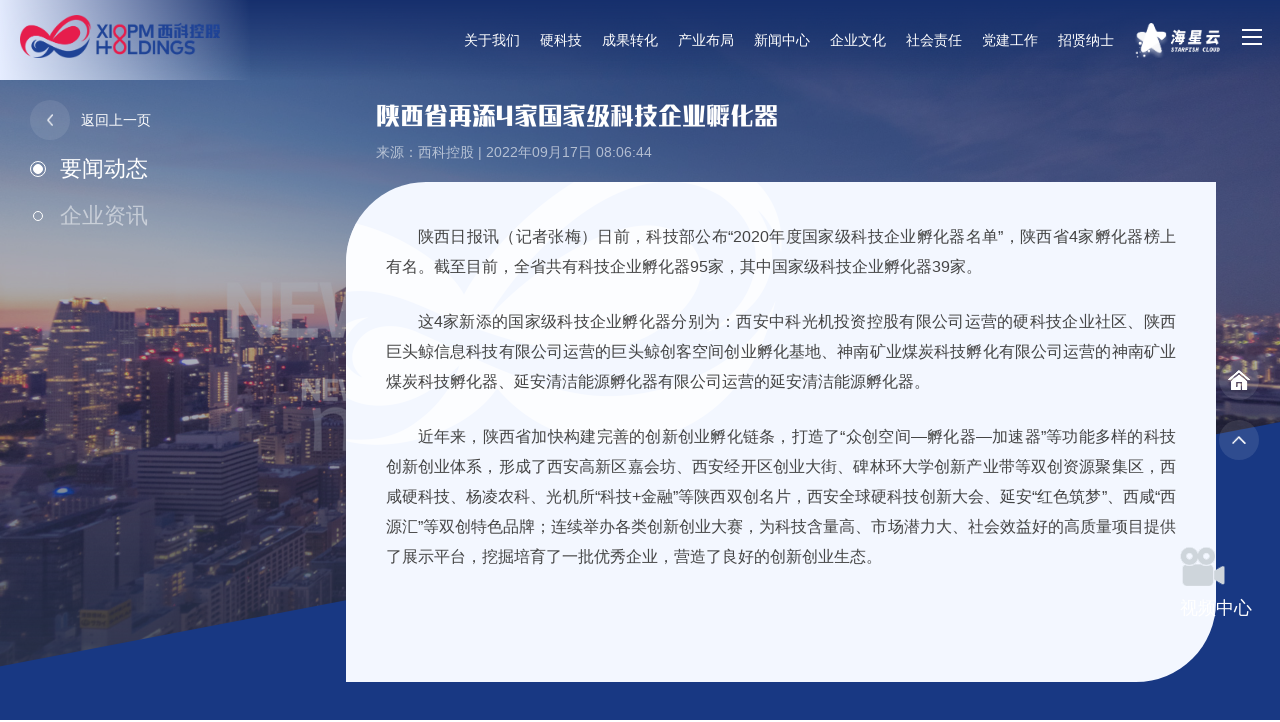

--- FILE ---
content_type: text/html; charset=UTF-8
request_url: http://www.xiopmh.com/1064.html
body_size: 7277
content:
<!DOCTYPE HTML>
<html>
<head>
<meta http-equiv="Content-Type" content="text/html; charset=utf-8">
<title>  陕西省再添4家国家级科技企业孵化器 - 西科控股</title>
<meta name="keywords" content="西科控股,西安中科光机投资控股有限公司,硬科技,科技金融,科技服务,科技平台,科技空间,科技智库" />
<meta name="description" content="西安中科光机投资控股有限公司（以下简称“西科控股”），是专业从事院所科研成果转化、对外投融资、科技孵化器建设运营与服务的控股公司。经过10年的探索与发展，建立起“院所改革+科技金融+科技平台+科技空间+科技智库”为一体的“硬科技”创新创业雨林生态体系。" />
<meta name='robots' content='max-image-preview:large' />
	<style>img:is([sizes="auto" i], [sizes^="auto," i]) { contain-intrinsic-size: 3000px 1500px }</style>
	<script type="text/javascript">
/* <![CDATA[ */
window._wpemojiSettings = {"baseUrl":"https:\/\/s.w.org\/images\/core\/emoji\/15.0.3\/72x72\/","ext":".png","svgUrl":"https:\/\/s.w.org\/images\/core\/emoji\/15.0.3\/svg\/","svgExt":".svg","source":{"concatemoji":"http:\/\/www.xiopmh.com\/wp-includes\/js\/wp-emoji-release.min.js?ver=6.7.2"}};
/*! This file is auto-generated */
!function(i,n){var o,s,e;function c(e){try{var t={supportTests:e,timestamp:(new Date).valueOf()};sessionStorage.setItem(o,JSON.stringify(t))}catch(e){}}function p(e,t,n){e.clearRect(0,0,e.canvas.width,e.canvas.height),e.fillText(t,0,0);var t=new Uint32Array(e.getImageData(0,0,e.canvas.width,e.canvas.height).data),r=(e.clearRect(0,0,e.canvas.width,e.canvas.height),e.fillText(n,0,0),new Uint32Array(e.getImageData(0,0,e.canvas.width,e.canvas.height).data));return t.every(function(e,t){return e===r[t]})}function u(e,t,n){switch(t){case"flag":return n(e,"\ud83c\udff3\ufe0f\u200d\u26a7\ufe0f","\ud83c\udff3\ufe0f\u200b\u26a7\ufe0f")?!1:!n(e,"\ud83c\uddfa\ud83c\uddf3","\ud83c\uddfa\u200b\ud83c\uddf3")&&!n(e,"\ud83c\udff4\udb40\udc67\udb40\udc62\udb40\udc65\udb40\udc6e\udb40\udc67\udb40\udc7f","\ud83c\udff4\u200b\udb40\udc67\u200b\udb40\udc62\u200b\udb40\udc65\u200b\udb40\udc6e\u200b\udb40\udc67\u200b\udb40\udc7f");case"emoji":return!n(e,"\ud83d\udc26\u200d\u2b1b","\ud83d\udc26\u200b\u2b1b")}return!1}function f(e,t,n){var r="undefined"!=typeof WorkerGlobalScope&&self instanceof WorkerGlobalScope?new OffscreenCanvas(300,150):i.createElement("canvas"),a=r.getContext("2d",{willReadFrequently:!0}),o=(a.textBaseline="top",a.font="600 32px Arial",{});return e.forEach(function(e){o[e]=t(a,e,n)}),o}function t(e){var t=i.createElement("script");t.src=e,t.defer=!0,i.head.appendChild(t)}"undefined"!=typeof Promise&&(o="wpEmojiSettingsSupports",s=["flag","emoji"],n.supports={everything:!0,everythingExceptFlag:!0},e=new Promise(function(e){i.addEventListener("DOMContentLoaded",e,{once:!0})}),new Promise(function(t){var n=function(){try{var e=JSON.parse(sessionStorage.getItem(o));if("object"==typeof e&&"number"==typeof e.timestamp&&(new Date).valueOf()<e.timestamp+604800&&"object"==typeof e.supportTests)return e.supportTests}catch(e){}return null}();if(!n){if("undefined"!=typeof Worker&&"undefined"!=typeof OffscreenCanvas&&"undefined"!=typeof URL&&URL.createObjectURL&&"undefined"!=typeof Blob)try{var e="postMessage("+f.toString()+"("+[JSON.stringify(s),u.toString(),p.toString()].join(",")+"));",r=new Blob([e],{type:"text/javascript"}),a=new Worker(URL.createObjectURL(r),{name:"wpTestEmojiSupports"});return void(a.onmessage=function(e){c(n=e.data),a.terminate(),t(n)})}catch(e){}c(n=f(s,u,p))}t(n)}).then(function(e){for(var t in e)n.supports[t]=e[t],n.supports.everything=n.supports.everything&&n.supports[t],"flag"!==t&&(n.supports.everythingExceptFlag=n.supports.everythingExceptFlag&&n.supports[t]);n.supports.everythingExceptFlag=n.supports.everythingExceptFlag&&!n.supports.flag,n.DOMReady=!1,n.readyCallback=function(){n.DOMReady=!0}}).then(function(){return e}).then(function(){var e;n.supports.everything||(n.readyCallback(),(e=n.source||{}).concatemoji?t(e.concatemoji):e.wpemoji&&e.twemoji&&(t(e.twemoji),t(e.wpemoji)))}))}((window,document),window._wpemojiSettings);
/* ]]> */
</script>
<style id='wp-emoji-styles-inline-css' type='text/css'>

	img.wp-smiley, img.emoji {
		display: inline !important;
		border: none !important;
		box-shadow: none !important;
		height: 1em !important;
		width: 1em !important;
		margin: 0 0.07em !important;
		vertical-align: -0.1em !important;
		background: none !important;
		padding: 0 !important;
	}
</style>
<link rel='stylesheet' id='wp-block-library-css' href='http://www.xiopmh.com/wp-includes/css/dist/block-library/style.min.css?ver=6.7.2' type='text/css' media='all' />
<style id='classic-theme-styles-inline-css' type='text/css'>
/*! This file is auto-generated */
.wp-block-button__link{color:#fff;background-color:#32373c;border-radius:9999px;box-shadow:none;text-decoration:none;padding:calc(.667em + 2px) calc(1.333em + 2px);font-size:1.125em}.wp-block-file__button{background:#32373c;color:#fff;text-decoration:none}
</style>
<link rel="https://api.w.org/" href="http://www.xiopmh.com/wp-json/" /><link rel="alternate" title="JSON" type="application/json" href="http://www.xiopmh.com/wp-json/wp/v2/posts/1064" /><link rel="canonical" href="http://www.xiopmh.com/1064.html" />
<link rel='shortlink' href='http://www.xiopmh.com/?p=1064' />
<link rel="alternate" title="oEmbed (JSON)" type="application/json+oembed" href="http://www.xiopmh.com/wp-json/oembed/1.0/embed?url=http%3A%2F%2Fwww.xiopmh.com%2F1064.html" />
<link rel="alternate" title="oEmbed (XML)" type="text/xml+oembed" href="http://www.xiopmh.com/wp-json/oembed/1.0/embed?url=http%3A%2F%2Fwww.xiopmh.com%2F1064.html&#038;format=xml" />
<link href="http://www.xiopmh.com/wp-content/themes/xikekonggu/style.css" rel="stylesheet" type="text/css">
<meta name="viewport" content="width=device-width, initial-scale=1.0, minimum-scale=1.0, maximum-scale=1.0, user-scalable=no">
<meta name="generator" content="六翼公司www.joowp.com 基于开源创作">
<link href="http://www.xiopmh.com/wp-content/themes/xikekonggu/css/mobile.css" rel="stylesheet" type="text/css">
<link href="http://www.xiopmh.com/wp-content/themes/xikekonggu/css/animate.css" rel="stylesheet" type="text/css">
<script type="text/javascript" src="http://www.xiopmh.com/wp-content/themes/xikekonggu/js/jquery.min.js"></script>
<script type="text/javascript" src="http://www.xiopmh.com/wp-content/themes/xikekonggu/js/swiper.min-7.4.1.js"></script>
<script type="text/javascript" src="http://www.xiopmh.com/wp-content/themes/xikekonggu/js/public.js"></script>
<script type="text/javascript" src="http://www.xiopmh.com/wp-content/themes/xikekonggu/js/wow.js"></script> 
<script>
	if (!(/msie [6|7|8|9]/i.test(navigator.userAgent))) {
		new WOW().init();
	};
</script>


<script type="text/javascript">
$(function(){
    

   $("li.menu-item-67 a.youzifl").attr('href','http://www.xiopmh.com/about/mission-vision');
      
   $("li.menu-item-79 a.youzifl").attr('href','http://www.xiopmh.com/hard-technology/concept-of-keycore-technology');
      
   $("li.menu-item-73 a.youzifl").attr('href','http://www.xiopmh.com/achievement-transformation/transformation');
      
   $("li.menu-item-56 a.youzifl").attr('href','http://www.xiopmh.com/industrial-layout/technology-finance');
      
   $("li.menu-item-82 a.youzifl").attr('href','http://www.xiopmh.com/news/news-trends');
      
      
   $("li.menu-item-85 a.youzifl").attr('href','http://www.xiopmh.com/social-responsibility/popularization-of-keycore-technology');
      
   $("li.menu-item-64 a.youzifl").attr('href','http://www.xiopmh.com/party-building/government-work');
      
   $("li.menu-item-77 a.youzifl").attr('href','http://www.xiopmh.com/recruitment/jion-us');
      
   
});
</script>

</head>

<body>

<div class="headerall">
	<div class="header clearfix">
    	<div class="logobg"><div class="logo"><a href="http://www.xiopmh.com"><img src="http://www.xiopmh.com/wp-content/uploads/2022/12/2022121916240050.png"></a></div></div>
        <div class="navbtn"><img src="http://www.xiopmh.com/wp-content/themes/xikekonggu/images/navbtn.png"></div>
        <div class="nav">
        	<ul id="miannavul" class="clearfix"><li id="menu-item-67" class="menu-item menu-item-type-post_type menu-item-object-page menu-item-has-children menu-item-67"><a href="http://www.xiopmh.com/about">关于我们</a>
<ul class="sub-menu">
	<li id="menu-item-69" class="menu-item menu-item-type-post_type menu-item-object-page menu-item-69"><a href="http://www.xiopmh.com/about/mission-vision">使命愿景</a></li>
	<li id="menu-item-68" class="menu-item menu-item-type-post_type menu-item-object-page menu-item-68"><a href="http://www.xiopmh.com/about/company-profile">企业介绍</a></li>
	<li id="menu-item-72" class="menu-item menu-item-type-post_type menu-item-object-page menu-item-72"><a href="http://www.xiopmh.com/about/chairman-statement">董事长致辞</a></li>
	<li id="menu-item-71" class="menu-item menu-item-type-post_type menu-item-object-page menu-item-71"><a href="http://www.xiopmh.com/about/management-team">管理团队</a></li>
	<li id="menu-item-70" class="menu-item menu-item-type-post_type menu-item-object-page menu-item-70"><a href="http://www.xiopmh.com/about/develop-history">发展历程</a></li>
</ul>
</li>
<li id="menu-item-79" class="menu-item menu-item-type-post_type menu-item-object-page current-post-parent menu-item-79"><a href="http://www.xiopmh.com/hard-technology">硬科技</a></li>
<li id="menu-item-73" class="menu-item menu-item-type-post_type menu-item-object-page menu-item-has-children menu-item-73"><a href="http://www.xiopmh.com/achievement-transformation">成果转化</a>
<ul class="sub-menu">
	<li id="menu-item-76" class="menu-item menu-item-type-post_type menu-item-object-page menu-item-76"><a href="http://www.xiopmh.com/achievement-transformation/transformation">成果转化国家队</a></li>
	<li id="menu-item-74" class="menu-item menu-item-type-post_type menu-item-object-page menu-item-74"><a href="http://www.xiopmh.com/achievement-transformation/five-parts">“五个一”</a></li>
	<li id="menu-item-75" class="menu-item menu-item-type-post_type menu-item-object-page menu-item-75"><a href="http://www.xiopmh.com/achievement-transformation/state-owned-assets-supervision">国资管理</a></li>
</ul>
</li>
<li id="menu-item-56" class="menu-item menu-item-type-post_type menu-item-object-page menu-item-has-children menu-item-56"><a href="http://www.xiopmh.com/industrial-layout">产业布局</a>
<ul class="sub-menu">
	<li id="menu-item-61" class="menu-item menu-item-type-post_type menu-item-object-page menu-item-61"><a href="http://www.xiopmh.com/industrial-layout/technology-finance">科技金融</a></li>
	<li id="menu-item-60" class="menu-item menu-item-type-post_type menu-item-object-page menu-item-60"><a href="http://www.xiopmh.com/industrial-layout/technology-space">科技空间</a></li>
	<li id="menu-item-59" class="menu-item menu-item-type-post_type menu-item-object-page menu-item-59"><a href="http://www.xiopmh.com/industrial-layout/technology-service">科技服务</a></li>
	<li id="menu-item-58" class="menu-item menu-item-type-post_type menu-item-object-page menu-item-58"><a href="http://www.xiopmh.com/industrial-layout/keycore-technology-think-tank">科技智库</a></li>
	<li id="menu-item-57" class="menu-item menu-item-type-post_type menu-item-object-page menu-item-57"><a href="http://www.xiopmh.com/industrial-layout/science-industry">深度孵化</a></li>
</ul>
</li>
<li id="menu-item-82" class="menu-item menu-item-type-taxonomy menu-item-object-category current-post-ancestor menu-item-has-children menu-item-82"><a href="http://www.xiopmh.com/news">新闻中心</a>
<ul class="sub-menu">
	<li id="menu-item-84" class="menu-item menu-item-type-taxonomy menu-item-object-category current-post-ancestor current-menu-parent current-post-parent menu-item-84"><a href="http://www.xiopmh.com/news/news-trends">要闻动态</a></li>
	<li id="menu-item-83" class="menu-item menu-item-type-taxonomy menu-item-object-category menu-item-83"><a href="http://www.xiopmh.com/news/corporate-news">企业资讯</a></li>
</ul>
</li>
<li id="menu-item-63" class="menu-item menu-item-type-post_type menu-item-object-page menu-item-63"><a href="http://www.xiopmh.com/corporate-culture/culture">企业文化</a></li>
<li id="menu-item-85" class="menu-item menu-item-type-taxonomy menu-item-object-category menu-item-has-children menu-item-85"><a href="http://www.xiopmh.com/social-responsibility">社会责任</a>
<ul class="sub-menu">
	<li id="menu-item-87" class="menu-item menu-item-type-taxonomy menu-item-object-category menu-item-87"><a href="http://www.xiopmh.com/social-responsibility/popularization-of-keycore-technology">硬科技科普</a></li>
	<li id="menu-item-86" class="menu-item menu-item-type-taxonomy menu-item-object-category menu-item-86"><a href="http://www.xiopmh.com/social-responsibility/public-donations">公益捐赠</a></li>
</ul>
</li>
<li id="menu-item-64" class="menu-item menu-item-type-post_type menu-item-object-page menu-item-has-children menu-item-64"><a href="http://www.xiopmh.com/party-building">党建工作</a>
<ul class="sub-menu">
	<li id="menu-item-65" class="menu-item menu-item-type-post_type menu-item-object-page menu-item-65"><a href="http://www.xiopmh.com/party-building/government-work">党建工作</a></li>
	<li id="menu-item-66" class="menu-item menu-item-type-post_type menu-item-object-page menu-item-66"><a href="http://www.xiopmh.com/party-building/honest-style">廉洁自律</a></li>
</ul>
</li>
<li id="menu-item-77" class="menu-item menu-item-type-post_type menu-item-object-page menu-item-77"><a href="http://www.xiopmh.com/recruitment">招贤纳士</a></li>
<li id="menu-item-1083" class="haixingyun menu-item menu-item-type-custom menu-item-object-custom menu-item-1083"><a target="_blank" href="https://reportapp.haixingdata.com/#/wxhome">海星云</a></li>
</ul>        </div>
        <div class="hxyunm"><a href=""><img src="http://www.xiopmh.com/wp-content/uploads/2022/09/2022091713030528.png"></a></div>
    </div>
</div>
<style>
.nav li.haixingyun a{ background-image:url(http://www.xiopmh.com/wp-content/uploads/2022/09/2022091713030528.png);}
</style>
<script>
$(function(){
    var hxylink = $(".nav li.haixingyun a").attr("href");
    $(".hxyunm a").attr("href",hxylink);
})
</script>
<div class="mainmenubg">
	<div class="mainmenu">
    	<div class="mainmenucon clearfix">
        	<div class="mainmenuconleft">
            	<div class="footerphone">029-88827317</div>
                <div class="mainmenulixi">
                	邮箱：xikepinpai@xiopmh.com<br>
地址：中国陕西省西安市长安区毕原二路3000号                </div>
                
                <div class="erweima">
                    <p><img src="http://www.xiopmh.com/wp-content/uploads/2022/08/2022081314091635.jpg"></p>
                    <p>关注微信公众号</p>
                </div>
                
                <div class="mainmenicon">
                	<ul class="clearfix">
                    	<li><a href="javascript:;"><img src="http://www.xiopmh.com/wp-content/themes/xikekonggu/images/menuicon001.png"><img src="http://www.xiopmh.com/wp-content/themes/xikekonggu/images/menuicon001_hover.png"></a></li>
                        <li><a href="https://weibo.com/" target="_blank"><img src="http://www.xiopmh.com/wp-content/themes/xikekonggu/images/menuicon002.png"><img src="http://www.xiopmh.com/wp-content/themes/xikekonggu/images/menuicon001_hover.png"></a></li>
                        <li><a href="javascript:;"><img src="http://www.xiopmh.com/wp-content/themes/xikekonggu/images/menuicon003.png"><img src="http://www.xiopmh.com/wp-content/themes/xikekonggu/images/menuicon001_hover.png"></a></li>
                    </ul>
                </div>
            </div>
            <div class="mainmenuconright">
            	<div class="searchall">
                	<form method="get" id="searchform" action="http://www.xiopmh.com">
                        <input type="text" class="field" name="s" id="s" required />
                        <input type="submit" value="搜索" class="ser-submit" name="submit" />
                    </form>
                </div>
                <div class="mainmenuall">
                	
                    <ul id="miantcnavul" class="clearfix"><li class="menu-item menu-item-type-post_type menu-item-object-page menu-item-has-children menu-item-67"><a href="http://www.xiopmh.com/about">关于我们</a>
<ul class="sub-menu">
	<li class="menu-item menu-item-type-post_type menu-item-object-page menu-item-69"><a href="http://www.xiopmh.com/about/mission-vision">使命愿景</a></li>
	<li class="menu-item menu-item-type-post_type menu-item-object-page menu-item-68"><a href="http://www.xiopmh.com/about/company-profile">企业介绍</a></li>
	<li class="menu-item menu-item-type-post_type menu-item-object-page menu-item-72"><a href="http://www.xiopmh.com/about/chairman-statement">董事长致辞</a></li>
	<li class="menu-item menu-item-type-post_type menu-item-object-page menu-item-71"><a href="http://www.xiopmh.com/about/management-team">管理团队</a></li>
	<li class="menu-item menu-item-type-post_type menu-item-object-page menu-item-70"><a href="http://www.xiopmh.com/about/develop-history">发展历程</a></li>
</ul>
</li>
<li class="menu-item menu-item-type-post_type menu-item-object-page current-post-parent menu-item-79"><a href="http://www.xiopmh.com/hard-technology">硬科技</a></li>
<li class="menu-item menu-item-type-post_type menu-item-object-page menu-item-has-children menu-item-73"><a href="http://www.xiopmh.com/achievement-transformation">成果转化</a>
<ul class="sub-menu">
	<li class="menu-item menu-item-type-post_type menu-item-object-page menu-item-76"><a href="http://www.xiopmh.com/achievement-transformation/transformation">成果转化国家队</a></li>
	<li class="menu-item menu-item-type-post_type menu-item-object-page menu-item-74"><a href="http://www.xiopmh.com/achievement-transformation/five-parts">“五个一”</a></li>
	<li class="menu-item menu-item-type-post_type menu-item-object-page menu-item-75"><a href="http://www.xiopmh.com/achievement-transformation/state-owned-assets-supervision">国资管理</a></li>
</ul>
</li>
<li class="menu-item menu-item-type-post_type menu-item-object-page menu-item-has-children menu-item-56"><a href="http://www.xiopmh.com/industrial-layout">产业布局</a>
<ul class="sub-menu">
	<li class="menu-item menu-item-type-post_type menu-item-object-page menu-item-61"><a href="http://www.xiopmh.com/industrial-layout/technology-finance">科技金融</a></li>
	<li class="menu-item menu-item-type-post_type menu-item-object-page menu-item-60"><a href="http://www.xiopmh.com/industrial-layout/technology-space">科技空间</a></li>
	<li class="menu-item menu-item-type-post_type menu-item-object-page menu-item-59"><a href="http://www.xiopmh.com/industrial-layout/technology-service">科技服务</a></li>
	<li class="menu-item menu-item-type-post_type menu-item-object-page menu-item-58"><a href="http://www.xiopmh.com/industrial-layout/keycore-technology-think-tank">科技智库</a></li>
	<li class="menu-item menu-item-type-post_type menu-item-object-page menu-item-57"><a href="http://www.xiopmh.com/industrial-layout/science-industry">深度孵化</a></li>
</ul>
</li>
<li class="menu-item menu-item-type-taxonomy menu-item-object-category current-post-ancestor menu-item-has-children menu-item-82"><a href="http://www.xiopmh.com/news">新闻中心</a>
<ul class="sub-menu">
	<li class="menu-item menu-item-type-taxonomy menu-item-object-category current-post-ancestor current-menu-parent current-post-parent menu-item-84"><a href="http://www.xiopmh.com/news/news-trends">要闻动态</a></li>
	<li class="menu-item menu-item-type-taxonomy menu-item-object-category menu-item-83"><a href="http://www.xiopmh.com/news/corporate-news">企业资讯</a></li>
</ul>
</li>
<li class="menu-item menu-item-type-post_type menu-item-object-page menu-item-63"><a href="http://www.xiopmh.com/corporate-culture/culture">企业文化</a></li>
<li class="menu-item menu-item-type-taxonomy menu-item-object-category menu-item-has-children menu-item-85"><a href="http://www.xiopmh.com/social-responsibility">社会责任</a>
<ul class="sub-menu">
	<li class="menu-item menu-item-type-taxonomy menu-item-object-category menu-item-87"><a href="http://www.xiopmh.com/social-responsibility/popularization-of-keycore-technology">硬科技科普</a></li>
	<li class="menu-item menu-item-type-taxonomy menu-item-object-category menu-item-86"><a href="http://www.xiopmh.com/social-responsibility/public-donations">公益捐赠</a></li>
</ul>
</li>
<li class="menu-item menu-item-type-post_type menu-item-object-page menu-item-has-children menu-item-64"><a href="http://www.xiopmh.com/party-building">党建工作</a>
<ul class="sub-menu">
	<li class="menu-item menu-item-type-post_type menu-item-object-page menu-item-65"><a href="http://www.xiopmh.com/party-building/government-work">党建工作</a></li>
	<li class="menu-item menu-item-type-post_type menu-item-object-page menu-item-66"><a href="http://www.xiopmh.com/party-building/honest-style">廉洁自律</a></li>
</ul>
</li>
<li class="menu-item menu-item-type-post_type menu-item-object-page menu-item-77"><a href="http://www.xiopmh.com/recruitment">招贤纳士</a></li>
<li class="haixingyun menu-item menu-item-type-custom menu-item-object-custom menu-item-1083"><a target="_blank" href="https://reportapp.haixingdata.com/#/wxhome">海星云</a></li>
</ul>                    
                    
                </div>
            </div>
        </div>
        <div class="closemenubtn"><img src="http://www.xiopmh.com/wp-content/themes/xikekonggu/images/closemenubtn.png"></div>
    </div>
</div>
<!--头部结束-->

<div class="erjibg">
	<div class="erjibanner"><img src="http://www.xiopmh.com/wp-content/uploads/2022/07/2022072515362380.jpg"></div>
    
    <div class="erjiwrap clearfix">
    	<div class="erjinav">
            <div class="ykjgobank"><a href="javascript:void(0);" onclick="history.back();"><i></i><span>返回上一页</span></a></div>
            <ul>
                                <li class="current"><a href="http://www.xiopmh.com/news/news-trends">要闻动态</a></li>
                                <li ><a href="http://www.xiopmh.com/news/corporate-news">企业资讯</a></li>
                            </ul>
        </div>
        
        		        
        <div class="erjicon singlenewscontent">
        	<div class="erjitit">
            	<h2>陕西省再添4家国家级科技企业孵化器</h2>
                <p class="singlenewsdate">来源：西科控股 | 2022年09月17日 08:06:44</p>
            </div>
            <div class="erjinrbg singlenewsbg">
            	<div class="erjinr">
                	<div class="index-module_textWrap_3ygOc index-module_newStyle_lg-fl ">
<p style="text-indent: 2em;">陕西日报讯（记者张梅）日前，科技部公布“2020年度国家级科技企业孵化器名单”，陕西省4家孵化器榜上有名。截至目前，全省共有科技企业孵化器95家，其中国家级科技企业孵化器39家。</p>
</div>
<div class="index-module_textWrap_3ygOc index-module_newStyle_lg-fl ">
<p style="text-indent: 2em;">这4家新添的国家级科技企业孵化器分别为：西安中科光机投资控股有限公司运营的硬科技企业社区、陕西巨头鲸信息科技有限公司运营的巨头鲸创客空间创业孵化基地、神南矿业煤炭科技孵化有限公司运营的神南矿业煤炭科技孵化器、延安清洁能源孵化器有限公司运营的延安清洁能源孵化器。</p>
</div>
<div class="index-module_textWrap_3ygOc index-module_newStyle_lg-fl ">
<p style="text-indent: 2em;">近年来，陕西省加快构建完善的创新创业孵化链条，打造了“众创空间—孵化器—加速器”等功能多样的科技创新创业体系，形成了西安高新区嘉会坊、西安经开区创业大街、碑林环大学创新产业带等双创资源聚集区，西咸硬科技、杨凌农科、光机所“科技+金融”等陕西双创名片，西安全球硬科技创新大会、延安“红色筑梦”、西咸“西源汇”等双创特色品牌；连续举办各类创新创业大赛，为科技含量高、市场潜力大、社会效益好的高质量项目提供了展示平台，挖掘培育了一批优秀企业，营造了良好的创新创业生态。</p>
</div>
<div class="index-module_mediaWrap_213jB"></div>
                	
                	                                    	
                </div>
            </div>
        </div>
           		        
    </div>
    
    <div class="xiejiao" data-negative="false">
	  <svg xmlns="http://www.w3.org/2000/svg" viewBox="0 0 1000 100" preserveAspectRatio="none">
		<path class="elementor-shape-fill" d="M0,6V0h1000v100L0,6z"></path>
       </svg>		
	</div>
    
    
</div>


<style>
.erjinr{ min-height:500px;}
@media(max-width:640px){
	.erjinr{ min-height:inherit;}
}
</style>

<div class="erjifooterbg">
    <div class="erjifooter">
    
    	<div class="mainmenucon clearfix">
        	<div class="mainmenuconleft">
            	<div class="footerphone">029-88827317</div>
                <div class="mainmenulixi">
                	邮箱：xikepinpai@xiopmh.com<br>
地址：中国陕西省西安市长安区毕原二路3000号                </div>
                <div class="erweima">
                    <p><img src="http://www.xiopmh.com/wp-content/uploads/2022/08/2022081314091635.jpg"></p>
                    <p>关注微信公众号</p>
                </div>
                
                <div class="mainmenicon">
                	<ul class="clearfix">
                    	<li><a href="javascript:;"><img src="http://www.xiopmh.com/wp-content/themes/xikekonggu/images/menuicon001.png"><img src="http://www.xiopmh.com/wp-content/themes/xikekonggu/images/menuicon001_hover.png"></a></li>
                        <li><a href="https://weibo.com/" target="_blank"><img src="http://www.xiopmh.com/wp-content/themes/xikekonggu/images/menuicon002.png"><img src="http://www.xiopmh.com/wp-content/themes/xikekonggu/images/menuicon002_hover.png"></a></li>
                        <li><a href="javascript:;"><img src="http://www.xiopmh.com/wp-content/themes/xikekonggu/images/menuicon003.png"><img src="http://www.xiopmh.com/wp-content/themes/xikekonggu/images/menuicon003_hover.png"></a></li>
                    </ul>
                </div>
            </div>
            <div class="mainmenuconright">
            	
                <div class="mainmenuall">
                	<ul id="footernavul" class="clearfix"><li class="menu-item menu-item-type-post_type menu-item-object-page menu-item-has-children menu-item-67"><a href="http://www.xiopmh.com/about">关于我们</a>
<ul class="sub-menu">
	<li class="menu-item menu-item-type-post_type menu-item-object-page menu-item-69"><a href="http://www.xiopmh.com/about/mission-vision">使命愿景</a></li>
	<li class="menu-item menu-item-type-post_type menu-item-object-page menu-item-68"><a href="http://www.xiopmh.com/about/company-profile">企业介绍</a></li>
	<li class="menu-item menu-item-type-post_type menu-item-object-page menu-item-72"><a href="http://www.xiopmh.com/about/chairman-statement">董事长致辞</a></li>
	<li class="menu-item menu-item-type-post_type menu-item-object-page menu-item-71"><a href="http://www.xiopmh.com/about/management-team">管理团队</a></li>
	<li class="menu-item menu-item-type-post_type menu-item-object-page menu-item-70"><a href="http://www.xiopmh.com/about/develop-history">发展历程</a></li>
</ul>
</li>
<li class="menu-item menu-item-type-post_type menu-item-object-page current-post-parent menu-item-79"><a href="http://www.xiopmh.com/hard-technology">硬科技</a></li>
<li class="menu-item menu-item-type-post_type menu-item-object-page menu-item-has-children menu-item-73"><a href="http://www.xiopmh.com/achievement-transformation">成果转化</a>
<ul class="sub-menu">
	<li class="menu-item menu-item-type-post_type menu-item-object-page menu-item-76"><a href="http://www.xiopmh.com/achievement-transformation/transformation">成果转化国家队</a></li>
	<li class="menu-item menu-item-type-post_type menu-item-object-page menu-item-74"><a href="http://www.xiopmh.com/achievement-transformation/five-parts">“五个一”</a></li>
	<li class="menu-item menu-item-type-post_type menu-item-object-page menu-item-75"><a href="http://www.xiopmh.com/achievement-transformation/state-owned-assets-supervision">国资管理</a></li>
</ul>
</li>
<li class="menu-item menu-item-type-post_type menu-item-object-page menu-item-has-children menu-item-56"><a href="http://www.xiopmh.com/industrial-layout">产业布局</a>
<ul class="sub-menu">
	<li class="menu-item menu-item-type-post_type menu-item-object-page menu-item-61"><a href="http://www.xiopmh.com/industrial-layout/technology-finance">科技金融</a></li>
	<li class="menu-item menu-item-type-post_type menu-item-object-page menu-item-60"><a href="http://www.xiopmh.com/industrial-layout/technology-space">科技空间</a></li>
	<li class="menu-item menu-item-type-post_type menu-item-object-page menu-item-59"><a href="http://www.xiopmh.com/industrial-layout/technology-service">科技服务</a></li>
	<li class="menu-item menu-item-type-post_type menu-item-object-page menu-item-58"><a href="http://www.xiopmh.com/industrial-layout/keycore-technology-think-tank">科技智库</a></li>
	<li class="menu-item menu-item-type-post_type menu-item-object-page menu-item-57"><a href="http://www.xiopmh.com/industrial-layout/science-industry">深度孵化</a></li>
</ul>
</li>
<li class="menu-item menu-item-type-taxonomy menu-item-object-category current-post-ancestor menu-item-has-children menu-item-82"><a href="http://www.xiopmh.com/news">新闻中心</a>
<ul class="sub-menu">
	<li class="menu-item menu-item-type-taxonomy menu-item-object-category current-post-ancestor current-menu-parent current-post-parent menu-item-84"><a href="http://www.xiopmh.com/news/news-trends">要闻动态</a></li>
	<li class="menu-item menu-item-type-taxonomy menu-item-object-category menu-item-83"><a href="http://www.xiopmh.com/news/corporate-news">企业资讯</a></li>
</ul>
</li>
<li class="menu-item menu-item-type-post_type menu-item-object-page menu-item-63"><a href="http://www.xiopmh.com/corporate-culture/culture">企业文化</a></li>
<li class="menu-item menu-item-type-taxonomy menu-item-object-category menu-item-has-children menu-item-85"><a href="http://www.xiopmh.com/social-responsibility">社会责任</a>
<ul class="sub-menu">
	<li class="menu-item menu-item-type-taxonomy menu-item-object-category menu-item-87"><a href="http://www.xiopmh.com/social-responsibility/popularization-of-keycore-technology">硬科技科普</a></li>
	<li class="menu-item menu-item-type-taxonomy menu-item-object-category menu-item-86"><a href="http://www.xiopmh.com/social-responsibility/public-donations">公益捐赠</a></li>
</ul>
</li>
<li class="menu-item menu-item-type-post_type menu-item-object-page menu-item-has-children menu-item-64"><a href="http://www.xiopmh.com/party-building">党建工作</a>
<ul class="sub-menu">
	<li class="menu-item menu-item-type-post_type menu-item-object-page menu-item-65"><a href="http://www.xiopmh.com/party-building/government-work">党建工作</a></li>
	<li class="menu-item menu-item-type-post_type menu-item-object-page menu-item-66"><a href="http://www.xiopmh.com/party-building/honest-style">廉洁自律</a></li>
</ul>
</li>
<li class="menu-item menu-item-type-post_type menu-item-object-page menu-item-77"><a href="http://www.xiopmh.com/recruitment">招贤纳士</a></li>
<li class="haixingyun menu-item menu-item-type-custom menu-item-object-custom menu-item-1083"><a target="_blank" href="https://reportapp.haixingdata.com/#/wxhome">海星云</a></li>
</ul>                </div>
            </div>
        </div>
    
    </div>
    <div class="erjicopyright">版权所有：西安中科光机投资控股有限公司 <a href="http://beian.miit.gov.cn/" target="_blank">陕ICP备2021010934号</a> 京公网安备110402500045号<script>
var _hmt = _hmt || [];
(function() {
  var hm = document.createElement("script");
  hm.src = "https://hm.baidu.com/hm.js?0fcd36f929d898b4aa59cf040fb341c6";
  var s = document.getElementsByTagName("script")[0]; 
  s.parentNode.insertBefore(hm, s);
})();
</script>
</div>
</div>

<!--右边按钮-->
<div class="bianlan">
	<ul>
    	<li><a href="http://www.xiopmh.com"></a></li>
        <li><a class="gotop" href="javascript:;"></a></li>
    </ul>
</div>

<div class="nyvideobtn"><a href="https://www.xiopmh.com/videolist" target="_blank">
	<img src="http://www.xiopmh.com/wp-content/uploads/2023/03/2023032217515584.png">
	<span>视频中心</span>
</a></div>


<!--弹出的视频-->
<div class="vboxbg">
  <div class="vbox"><span class="vbox-close"></span>
    <video id="my-video" class="vjs-default-skin" controls preload="none" poster="" controlsList="nodownload">
      <source src='' type='video/mp4'>
    </video>
  </div>
</div>

<script type="text/javascript">
$(document).ready(function(){


var video = document.getElementById("my-video"); 
$(".guozi_videolist li a").click(function(){
	var src = $(this).attr("data-url");
	$("#my-video").html("")
    sourceDom = $("<source src=\""+ src +"\" type='video/mp4'>");
    $("#my-video").html(sourceDom);
    $(".vboxbg").fadeIn(100);
    video.load();
    video.play();
    $('html').addClass('no-scroll');
})
$(".vbox-close").click(function(){
	video.pause();
	$(".vboxbg").fadeOut(100);
	$('html').removeClass('no-scroll');
})


});
</script>




</body>
</html>


--- FILE ---
content_type: text/css
request_url: http://www.xiopmh.com/wp-content/themes/xikekonggu/style.css
body_size: 11780
content:
/* CSS Document */
/*
Theme Name:西科控股
Theme URI: https://www.xikekonggu.com/
Description:  六艺信息技术的作品。
Author:  六艺信息技术
Author URI: https://www.eee-eee.com/
Date:2022-07-08
Version: 1.0
License: 六艺信息技术许可认证
License URI: https://www.eee-eee.com/
Tags: Joomla CMS技术及WordPress、Drupal等诸多优秀开源系统
*/
/* =Reset default browser CSS. Based on work by 六艺信息技术: https:/www.eee-eee.com/
-------------------------------------------------------------- */
*{margin:0;padding:0;}
html{font-size:44.44px; overflow-x:hidden;}
@media screen and (min-width:320px) and (max-width:359px){html{font-size:44.44px}
html[mip]{font-size:44.44px!important}}
@media screen and (min-width:360px) and (max-width:374px){html{font-size:50px}
html[mip]{font-size:50px!important}}
@media screen and (min-width:375px) and (max-width:383px){html{font-size:52.08px}
html[mip]{font-size:52.08px!important}}
@media screen and (min-width:384px) and (max-width:392px){html{font-size:53.33px}
html[mip]{font-size:53.33px!important}}
@media screen and (min-width:393px) and (max-width:413px){html{font-size:54.58px}
html[mip]{font-size:54.58px!important}}
@media screen and (min-width:414px) and (max-width:539px){html{font-size:57.5px}
html[mip]{font-size:57.5px!important}}
@media screen and (min-width:540px){html{font-size:75px}
html[mip]{font-size:75px!important}}

ul,li,ol{list-style:none;}
img{ border:0; display:block; max-width:100%; transition: all 0.3s;}
a{text-decoration:none;	color:white;outline:none; transition: all 0.3s;}
@font-face{
	font-family:'AliHYAiHei';
	src: url("fonts/AliHYAiHei.ttf") format("truetype");
	font-weight: bold;
	font-style: normal;
}
@font-face{
	font-family:'DINNeuzeitGroteskStd-Light';
	src: url("fonts/DINNeuzeitGroteskStd-Light.otf") format("truetype");
	font-weight: bold;
	font-style: normal;
}
@font-face{
	font-family:'FZLTDHJW--GB1-0';
	src: url("fonts/FZLTDHJW--GB1-0.TTF") format("truetype");
	font-weight: bold;
	font-style: normal;
}


body{font-size:14px; color: #333; font-family:PingFang SC, sans-serif; }
html.bodyhidden{ overflow:hidden;}
.clear{ clear:both;}
.clearfix::after, .clearfix::before{display: table; content: " ";}
.clearfix:after { clear:both}
*, ::after, ::before{box-sizing: border-box;}
a, button{cursor: pointer;}
a:hover{ color:#35B0E6;}
button{ border: 1px solid #e9e9e9; background: 0 0; border-radius: 0;}
video{ width:100%; height:auto; display:block; object-fit:fill;}
table{ width:100%; border-collapse:collapse;}

/*滚动条样式*/
::-webkit-scrollbar{width:10px;}
::-webkit-scrollbar-thumb{border-radius: 10px;-webkit-box-shadow: inset 0 0 5px rgba(0,0,0,0.1);background: rgba(0,0,0,0.1);}
::-webkit-scrollbar-track{-webkit-box-shadow: inset 0 0 5px rgba(0,0,0,0.2);border-radius: 0;background: rgba(0,0,0,0.1);}


/*以下为兼容手机*/
input, textarea, select{appearance: none;-moz-appearance: none;-webkit-appearance: none;}
input:focus, textarea:focus {outline: none;}
input:focus{-webkit-tap-highlight-color:rgba(0,0,0,0);-webkit-user-modify:read-write-plaintext-only;}
input::-ms-clear {display: none;}
textarea{resize: none;}
/*以上为兼容手机*/

.swiper-wrapper{position: relative;width: 100%;height: 100%;z-index: 1;display: -webkit-box;display: -moz-box;display: -ms-flexbox;display: -webkit-flex;display: flex;-webkit-transition-property: -webkit-transform;-moz-transition-property: -moz-transform;-o-transition-property: -o-transform;-ms-transition-property: -ms-transform;transition-property: transform;-webkit-box-sizing: content-box;-moz-box-sizing: content-box;box-sizing: content-box;}
.swiper-slide{-webkit-flex-shrink: 0;-ms-flex: 0 0 auto;flex-shrink: 0;width: 100%;height: 100%;position: relative;}


.headerall{ position:fixed; width:100%; height:80px; left:0; top:0; z-index:999; background: linear-gradient(180deg, #17306D 0%, rgba(23,48,110,0) 100%);}
.header{ padding:0 16px 0 0; position:relative;}
.logobg{ float:left; width:340px; height:80px; background: linear-gradient(267deg, rgba(223,232,255,0) 0%, #E6EDFF 100%); padding-left:16px;}
.logo{ max-width:200px;margin:15px 0 0 4px;}
.hxyunm{ display:none;}
.nav{ float:right;}
.nav ul{}
.nav li{ line-height:80px; float:left; margin-right:50px; position:relative;}
.nav li a{ display:block; color:#fff; font-size: 16px;}
.nav li a:hover{ color:#40A9FF;}
.navbtn{ float:right; margin-top:25px; cursor:pointer;}
.nav li ul{background:rgba(255,255,255,0.6);border-radius: 8px; width:120px; position:absolute; left:50%; margin-left:-60px; padding:15px 0px; display:none; top: -9999px; transition: all 0.5s;}
.nav li ul li{ float:none; margin:0 0 10px 0;line-height:24px; text-align:center;}
.nav li ul li:last-child{ margin-bottom:0;}
.nav li ul li a{font-size: 14px;color: #333333;}
.nav li ul li a:hover{ color:#183883;}
.nav li:hover ul{ top:70px; opacity: 1; display:block; visibility:visible;
-webkit-animation-duration: 400ms;
	animation-duration: 400ms;
	-webkit-animation-delay: 50ms;
	animation-delay: 50ms;
	-webkit-animation-fill-mode: both;
	animation-fill-mode: both;}


.nav li.haixingyun a{ text-indent:-999em; width: 86px; background-position: right center; background-size: auto 35px; background-repeat:no-repeat;}


.mainmenubg{ width:100%; height:100%; position:fixed; top:0; left:0; background: #183883; z-index:999; display:none;}
.mainmenu{ width:100%; height:100%; position:relative;}
.closemenubtn{ position:absolute; top:33px; right:33px; cursor:pointer;}
.mainmenucon{}
.mainmenuconleft{ float:left; width:337px; background:url(images/logo_bg.png) no-repeat left top; background-size:100%; margin-top:35px; padding:105px 0 0 61px;}
.mainmenuconleft .footerphone{ float:none;}
.mainmenulixi{font-size: 12px;color: #FFFFFF;line-height: 28px; margin-top:15px; font-weight: 400;}

.erweima{ max-width:120px; background:#fff; margin-top:10px; padding-bottom:5px;}
.erweima p{ font-size:12px; text-align:center; color: #333333; line-height:20px;}

.mainmenicon{ margin-top:40px; display:none;}
.mainmenicon li{ width:40px; height:40px; margin-right:20px; float:left;}
.mainmenicon li a{ display:block; background:#fff; border-radius: 100%; }
.mainmenicon li a img{transition: all 0.3s;}
.mainmenicon li a img:nth-child(2){ display:none;}
.mainmenicon li a:hover{ background:#26448b;}
.mainmenicon li a:hover img:nth-child(2){ display:block;}
.mainmenicon li a:hover img:nth-child(1){ display:none;}

.mainmenuconright{ float:left; margin-left:60px; width:66%; padding-top:60px;}
.searchall{ width:64%; margin:0 auto;}
.searchall form{ background:rgba(255,255,255,0.5);border-radius: 30px; height:auto; overflow:hidden;}
.searchall input.field{width:calc(100% - 71px); background:url(images/searchfdj.png) no-repeat 15px center; border:none; float:left; line-height:40px; padding-left:40px;}
.searchall input.ser-submit{background: #183883;border-radius: 30px; font-size: 16px; cursor:pointer; height: 36px;width: 70px; text-align:center; float:right; line-height:36px; color:#fff; border:none; margin-top:2px; margin-right:1px;}

.mainmenuall{border-top: 1px solid #8A9AC0; margin-top:40px; padding-top:40px; display: flex; display: -webkit-flex;}
.mainmenuall ul#miantcnavul{ width:100%; height:100%; display: flex; display: -webkit-flex; flex-wrap:wrap; align-content: flex-start;}
.mainmenuall ul{ width:33.33%;}
.mainmenuall li{ width:33.33%; position:relative; padding-left:80px; margin-bottom:40px;}
.mainmenuall li.haixingyun{ display:none;}
.mainmenuall li a{font-size: 22px;font-weight: 600;line-height: 30px;color: #FFFFFF;}
.mainmenuall li span, .mainmenuall #miantcnavul li a:before{ display:block; position:absolute; top:0px; left:0; font-size: 60px;font-weight: bold;color: #2f4c8f; font-family: DINNeuzeitGroteskStd-Light, DINNeuzeitGroteskStd; }

/*
.mainmenuall #miantcnavul li:nth-child(2){ order:1;}
.mainmenuall #miantcnavul li:nth-child(3){ order:4;}
.mainmenuall #miantcnavul li:nth-child(4){ order:7;}
.mainmenuall #miantcnavul li:nth-child(5){ order:2;}
.mainmenuall #miantcnavul li:nth-child(6){ order:5;}
.mainmenuall #miantcnavul li:nth-child(7){ order:8;}
.mainmenuall #miantcnavul li:nth-child(8){ order:3;}
.mainmenuall #miantcnavul li:nth-child(9){ order:6;}
.mainmenuall #miantcnavul li:nth-child(10){ order:9;}
*/
.mainmenuall #miantcnavul li:nth-child(1) a:before{ content:"01";}
.mainmenuall #miantcnavul li:nth-child(2) a:before{ content:"02";}
.mainmenuall #miantcnavul li:nth-child(3) a:before{ content:"03";}
.mainmenuall #miantcnavul li:nth-child(4) a:before{ content:"04";}
.mainmenuall #miantcnavul li:nth-child(5) a:before{ content:"05";}
.mainmenuall #miantcnavul li:nth-child(6) a:before{ content:"06";}
.mainmenuall #miantcnavul li:nth-child(7) a:before{ content:"07";}
.mainmenuall #miantcnavul li:nth-child(8) a:before{ content:"08";}
.mainmenuall #miantcnavul li:nth-child(9) a:before{ content:"09";}


.mainmenuall li ul{ margin-top:20px; display:block;width: 100%;}
.mainmenuall li ul li{ width:100%; padding-left:0; margin-bottom:0px;}
.mainmenuall li ul li a{font-size: 16px;line-height: 32px;color: #cfd6e5;font-weight: 400;}
.mainmenuall li ul li a:hover{ color:#fff;}
.mainmenuall #miantcnavul li ul li a:before{ display:none;}


.icontent{ display:block; width:100%; height:100%; overflow:hidden; background:#17306D;}
.fullall{ display:block; position:relative; width:100%; height:100%; overflow:hidden; touch-action: pan-y; z-index: 1;}
.fullall .istepswiper{ flex-direction:column; overflow:hidden;}
.fullall .indexstep{ width:100%; height:100%; overflow:hidden;}

.fullall .ifulljtal{ position:fixed; width:16px; height:100%; right:24px; top:0; z-index:888; display: flex; display: -webkit-flex; align-items:center;}
.fullall .ifulljt{}
.fullall .ifulljt span{ display:inline-block; width:16px; height:16px; margin:0 0 13px 0; cursor:pointer; background:none; position:relative; border-radius: 100%;}
.fullall .ifulljt span:before{ content:""; display:block; width:10px; height:10px; position:absolute; left:2px; top:2px; border: 1px solid #FFFFFF; border-radius: 100%;}
.fullall .ifulljt span.swiper-pagination-bullet-active{ border: 1px solid #FFFFFF;}
.fullall .ifulljt span.swiper-pagination-bullet-active:before{ background:#fff;}

.fullall .ifullbtn{ width:40px; position:fixed; bottom: 70px; right:26px; z-index:3;}
.fullall .ifullbtn a { display:block; width:40px; height:40px; transition: all 0.3s;}
.fullall .ifullbtn a.ifullprve{ left:0%; background:url(images/btn_xs.png) no-repeat center center rgba(255,255,255,0.09); background-size:15px; border-radius: 100%; margin-bottom:30px;}
.fullall .ifullbtn a.ifullnext{ right:0%; background:url(images/btn_xx.png) no-repeat center center rgba(255,255,255,0.09); background-size:15px; border-radius: 100%; }
.fullall .ifullbtn a.swiper-button-disabled{ display:none; transition: all 0.3s;}
.fullall .ifullbtn a.ifullprve:hover{ background:url(images/btn_xs.png) no-repeat center center rgba(255,255,255,0.3); background-size:15px; background-size:15px;}
.fullall .ifullbtn a.ifullnext:hover{ background:url(images/btn_xx.png) no-repeat center center rgba(255,255,255,0.3); background-size:15px;}

.ibanner{ position:relative; width:100%; height:100%;}
.ibannerimg{ width:100%; height:100%;}
.ibannerimg img, .ibannerimg video{ width:100%; height:100%; object-fit: cover;object-position: center;}
.ibannerbg{ position:absolute; top:0; left:0; width:100%; height:100%; background:rgba(0,0,0,0.4);display: flex; display: -webkit-flex; align-items:center; z-index: 5;}
.ibannerflex{ width:100%;}
.ibantext{ color:#fff; padding:0% 5% 0 5%;}
.ibantext h1{font-family: AliHYAiHei; line-height: 53px;font-size:40px;}
.ibantext h2{ line-height:40px;font-weight: 400;font-size:28px; margin-top:30px; font-family: PingFangSC-Regular, PingFang SC;}

.ibannum{ margin-left:5%; border-top:rgba(255,255,255,0.36) 1px solid; margin-top:6%;}
.ibannum ul{ padding-top:4%;}
.ibannum li{ float:left; color:#fff; width:20%;}
.ibannum li h2{font-size: 28px; font-family: PingFangSC-Semibold, PingFang SC;}
.ibannum li h2 a{font-family: DINNeuzeitGroteskStd-Light, DINNeuzeitGroteskStd; font-size: 50px;line-height: 60px;font-weight: 300;}
.ibannum li p{font-size: 12px;font-weight: 600; margin-top:10px;}

.ivideobtn{ margin-top:20px;}
.ivideobtn a{ display:block; max-width: 100px;}
.ivideobtn a span{display:block; margin-top:10px; font-size:18px; color:#fff; }

.nyvideobtn{width:100px; position:fixed; right:0px; bottom:100px; z-index: 8888;}
.nyvideobtn a{ display:block; max-width: 100px;}
.nyvideobtn a span{display:block; margin-top:10px; font-size:18px; color:#fff; }

.iotherpin{ position:absolute; bottom:200px;}

#indexstep004 .nyvideobtn a span{ color:#666; }

#indexstep002{ position:relative;}
.ikjcgzhbg{ position:absolute; top:0; left:0; width:100%; height:100%; background:rgba(0,0,0,0.5); display: flex;
display: -webkit-flex;
justify-content: space-between;
align-items: center;}
.ikjcgzhflex{ width:100%; height:auto; display: flex; display: -webkit-flex;justify-content:space-between;align-items:flex-end;}
.ikjcgzhqhbtn{ width:21.42%;}
.ikjcgzhqhbtn li{position:relative; cursor:pointer; border-bottom:#183883 1px solid;}
.ikjcgzhqhbtn li .ikjcgbtnlicon{ height:144px; background: linear-gradient(270deg, rgba(223,228,239,0.5100) 0%, #ECF0F9 100%); display: flex; display: -webkit-flex; align-items:center;color: #333333;}
.ikjcgzhqhbtn li .ikjcgbtnlicontext{ padding-left:34px;}
.ikjcgzhqhbtn li h3{font-size: 26px;line-height: 37px;}
.ikjcgzhqhbtn li p{font-size: 16px;font-weight: 400; margin-top:10px;}
.ikjcgzhqhbtn li span.num{ display:block; width: 68px;height: 68px; font-size: 28px;font-family: DINNeuzeitGroteskStd-Light, DINNeuzeitGroteskStd; text-align:center; line-height:68px; color: #b8bdc2; letter-spacing: 3px; position:absolute; top:0; right:-68px;}
.ikjcgzhqhbtn li.current .ikjcgbtnlicon{ background: #183883;color: #fff;}
.ikjcgzhqhbtn li.current span.num{color:#fff;background: #E6194B;border-radius: 0px 100px 100px 0px;}

.ikjcgzhqhall{ width:64.28%;}
h2.ikjcgzhtit{height: 53px;font-size: 40px;font-family: AliHYAiHei;color: #FFFFFF;line-height: 53px;}

.ikjcgzhqhbg{background: linear-gradient(270deg, rgba(53,105,185,0) 0%, #183883 100%);opacity: 0.9; padding:60px 0 60px 80px; margin-top:30px;  }
.ikjcgzhqhitem{ display:none;}
.ikjcgzhqhitem:nth-child(1){ display:block;}
.ikjcgzhqhitem h2{font-size: 36px;font-family: AliHYAiHei;color: #FFFFFF;line-height: 48px;}
.ikjcgzhqhitemnr{ margin-top:40px; display: flex; display: -webkit-flex; max-width:680px;}
.ikjcgzhqhitemnr p{font-size: 18px;color: #FFFFFF;line-height:31px; margin-bottom:23px;}
.ikjcgqhleft{ width:150px;}
.ikjcgqhleft li{ background:#ffffff; line-height:40px; border-radius: 25px; font-size: 16px;color: #333333;font-weight: 500; text-align:center; position:relative; margin-bottom:7px; font-family: PingFangSC-Medium, PingFang SC; height: 40px;}
.ikjcgqhleft li span{ background:#2f4b88; border-radius: 100%; width:34px; height:34px; text-align:center; display:inline-block; vertical-align:middle; position:absolute; left:4px; top:3px;}
.ikjcgqhleft li img{ background:#2f4b88; border-radius: 100%; padding:5px; text-align:center; display:inline-block; vertical-align:middle; position:absolute; left:4px; top:3px;}

.ikjcgqhright{ width:480px; margin-left:40px;}
.ikjcgzhqhitembtn{}
.ikjcgzhqhitembtn a{font-size: 14px;color: #FFFFFF;}
.ikjcgzhqhitembtn a:hover{ color:#E6194B;}

.ikjcgzhqhitem:nth-child(2) .ikjcgzhqhitemnr p{line-height: 28px; }
.ikjcgzhqhitem:nth-child(3) .ikjcgzhqhitemnr p{ padding-left:20px; position:relative; text-align:justify; text-justify:distribute; text-justify:distribute-all-lines; }
.ikjcgzhqhitem:nth-child(3) .ikjcgzhqhitemnr p:nth-child(1):before, .ikjcgzhqhitem:nth-child(3) .ikjcgzhqhitemnr p:nth-child(2):before{ position:absolute; left:0; top:0; color: #FFFFFF;line-height: 34px;font-size: 28px;font-family:DINNeuzeitGroteskStd-Light, DINNeuzeitGroteskStd;}
.ikjcgzhqhitem:nth-child(3) .ikjcgzhqhitemnr p:nth-child(1):before{content:"1";}
.ikjcgzhqhitem:nth-child(3) .ikjcgzhqhitemnr p:nth-child(2):before{content:"2";}



#indexstep003{ padding-top:80px;}
.icybjtit{ padding:54px 0 54px 5%; background:#ecf0f9; height:27%;}
.icybjtit h2{font-size: 40px;font-family: AliHYAiHei;color: #183883;line-height: 53px;}
.icybjtit p{font-size: 60px;line-height: 73px;color: #d6deed;font-weight:bold;font-family: FZLTDHJW--GB1-0, FZLTDHJW--GB1; text-transform:uppercase;}

.icybjlist{ width:100%; height:73%; overflow:hidden;}
.icybjlist ul{ height:100%;}
.icybjlist li{ width:16%; float:left; position:relative; height:100%; overflow:hidden; transition: all 0.6s; cursor:pointer;}
.icybjlist li.current{ width:36%;}
.icybjlist li .icybjlistimg{ height:100%; overflow:hidden;}
.icybjlist li .icybjlistimg img{ width:100%; height:100%; object-fit: cover;object-position: center;}
.icybjlist li .icybjlisttextbg{ position:absolute; left:0; top:0; width:100%; height:100%; background:rgba(0,0,0,0.5);}
.icybjlisttext{ padding-top:68px; padding-left:25%;}
.icybjlisttext span{font-family:DINNeuzeitGroteskStd-Light, DINNeuzeitGroteskStd;font-size: 28px;font-weight: bold;color: #FFFFFF;line-height: 32px;}
.icybjlisttext h3{ font-family: AliHYAiHei;font-size: 34px;line-height: 45px;color: #FFFFFF; margin-top:35px;}
.icybjlisttextnr{font-size: 20px;color: #FFFFFF;line-height: 34px; margin-top:20px; display:none;}
.icybjlisttextnr p{font-weight: 400;}
.icybjlistbtn{ margin-top:30px; display:none;}
.icybjlistbtn a{color: #FFFFFF;line-height: 20px;}
.icybjlistbtn a:hover{ color:#E6194B }
.icybjlist li.current .icybjlisttextnr, .icybjlist li.current .icybjlistbtn{ display:block;}
.icybjlist li.current .icybjlisttextbg{ background:rgba(0,0,0,0.2);}


.icyjmobdh{ position:absolute; left:0; bottom:0; width:100%; display:none;}
.icyjmobdh li{ width:20%; float:left; color:#fff; background: #183883; text-align:center; padding:10px 0; cursor:pointer;} 
.icyjmobdh li span{ display:block; font-size:.26rem; font-family: DINNeuzeitGroteskStd-Light, DINNeuzeitGroteskStd;}
.icyjmobdh li h3{ font-size:.24rem; line-height:.42rem;}
.icyjmobdh li.active{ background:none;}

.inewsall{ height:calc(100% - 120px); overflow:hidden;display: flex; display: -webkit-flex; background:url(images/inewsbg.png) no-repeat #ecf1f9; position:relative; background-size:cover;}
.inewsleft{ height:100%; width:36%; position:relative; z-index:2;}
.inewsleft img{ width:100%; height:100%; object-fit: cover;object-position: center;}

.inewsrightbg{ width:64%; height:100%; /*background:#dae3f6;*/ position:relative; z-index:2;}
.inewsright{ width:660px; margin:150px 0 0 80px;}
.inewstit{display: flex; display: -webkit-flex;justify-content:space-between;}
.inewstit h2{font-family: AliHYAiHei;font-size: 40px;line-height: 53px;color: #183883;}
.inewstit a.inewsmore{font-size: 14px;color: #183883;font-weight: 400;line-height: 53px;}
.inewstit a.inewsmore:hover{ color:#E6194B;}
.inewslist{}
.inewslist li{ background:#fff; padding:20px 0; margin-top:24px;}
.inewslist li a{ display:block; display: flex; display: -webkit-flex;justify-content:space-between;align-items:center;}
.inewslist li .inewsdate{ width:100px;background: #95A7D1; color:#fff; height:100px; text-align:center;font-family:DINNeuzeitGroteskStd-Light, DINNeuzeitGroteskStd; padding-top: 10px; position: relative; margin-left: -20px;}
.inewslist li .inewsdate h4{font-size: 40px;}
.inewslist li .inewsdate span{ display:block; font-size:20px;}
.inewslist li .inewstext{width:calc(100% - 110px); overflow:hidden; padding-right:24px;}
.inewslist li .inewstext h3{font-size: 22px;color: #333333;font-weight: 600;line-height: 30px;overflow: hidden;white-space: nowrap;text-overflow: ellipsis;}
.inewslist li .inewstext p{font-size: 18px;font-weight: 400;color: #666666;line-height: 32px;overflow:hidden; text-overflow:ellipsis; display:-webkit-box; -webkit-line-clamp:2; -webkit-box-orient:vertical;}
.inewslist li a:hover .inewsdate{background: #E6194B;}

.newszibg{ position:absolute; bottom:25%; right:0; text-transform:uppercase; z-index:0; color:#dae4f6;font-family: FZLTDHJW--GB1-0, FZLTDHJW--GB1;font-size: 120px;line-height: 144px;font-weight: normal;}

.footerbg{ height:auto;background: #183883; position:relative;}


.popweixin{width: auto;height: 40px;position: absolute;left:40px;top: -20px;}
.popweixin a{ display:inline-block; vertical-align:middle; color:#fff; font-size:14px; line-height:40px;}
.popweixin a.wxbtn{display:inline-block;width: 40px;height:40px;background:url(images/menuicon001_hover.png) no-repeat;position: relative;}
.popweixin a.wxbtn span{background: #fff;position: absolute;left: 50%;z-index: 55;width: 100px;height: 100px;padding: 8px;margin-left: -50px;top: -105px;display: none;}
.popweixin a.wxbtn span:after{content: "";position: absolute;bottom: -6px;left: 50%;margin-left: -6px;width: 0;height: 0;border-top: 6px solid #fff;border-left: 6px solid transparent;border-right: 6px solid transparent;}
.popweixin a.wxbtn span img{display: block;width: 100%;height: 100%;}
.popweixin a.wxbtn:hover span{-webkit-animation: slideInUp 0.3s ease-in forwards;animation: slideInUp 0.3s ease-in forwards;transform: translateY(0);-webkit-transform: translateY(0);-moz-transform: translateY(0);-ms-transform: translateY(0);-o-transform: translateY(0);display: block;}


.ilinks{ padding-top:10px;}
.ilinks ul{ display:flex; justify-content:center; align-items:center;}
.ilinks li{ margin:0 10px; font-size:18px; color:#fff;}
.ilinks li a{ display:block;}
.ilinks li a img{ height:50px;}
.footer{ padding:10px 40px 10px 25px; position:relative;}
.footerlogo{ float:left; margin-right:36px; max-width:200px; display:none;}
.copyright{ text-align:center; font-size: 14px;color: #FFFFFF; line-height:40px;}
.copyright a{color: #FFFFFF;}
.copyright a:hover{ text-decoration:underline;}
.footerphone{ float:right; width: 184px;height: 40px;border-radius: 20px;border: 1px solid #FFFFFF; margin-top:20px; line-height:40px; color:#fff; background:url(images/footerphone.png) no-repeat left center; font-size: 16px;font-weight: 600; padding-left:50px;}
.footer .footerphone{ position:absolute; right:40px; top:0; margin-top:0;}

/**************二级页面****20220709*********************/
.erjibg{ background:#29344e; padding-bottom:260px; position:relative;}

.erjibanner{ width:100%; position:fixed; top:0; left:0; z-index:0;}
.erjibanner img{ width:100%; height:auto;}
.erjibanner:before{ content:""; display:block; width:100%; height:100%;background:rgba(41,52,78,0.4); position:absolute; top:0; left:0;}
.erjibanner:after{ content:""; display:block; width:100%; height:355px; background: linear-gradient(180deg, rgba(83,100,134,0) 0%, #29344E 100%); position:absolute; left:0; bottom:0;}

.erjiwrap{ max-width:1400px; margin:0 auto; position:relative; z-index:2;}

.erjinav{ width:25%; float:left; padding-top:275px; position:fixed; transition: all 0.3s; }
.erjinavfixed{padding-top:85px;}
.erjinav li{ margin-bottom:21px;}
.erjinav li a{ display:block; position:relative; color:rgba(255,255,255,0.5); font-size: 26px;line-height: 37px;font-weight: 400; padding-left:30px;}
.erjinav li a:before{ content:""; display:block; width:10px; height:10px; position:absolute; left:3px; top:50%; margin-top:-5px; border: 1px solid #FFFFFF; border-radius: 100%;}
.erjinav li a:after{ content:""; display:none; width:16px; height:16px; position:absolute; left:0px; top:50%; margin-top:-8px; border: 1px solid #FFFFFF; border-radius: 100%;}
.erjinav li.current a, .erjinav li a:hover{ color:#fff;}
.erjinav li.current a:before, .erjinav li a:hover:before{ background:#fff;}
.erjinav li.current a:after, .erjinav li a:hover:after{ display:block;}

.erjicon{ width:68%; float:right; margin-right:5%; padding-top:138px;}
.erjitit{ position:relative;}
.erjitit h2{font-size: 40px;font-family: AliHYAiHei;line-height: 53px;color: #FFFFFF; padding-left:30px;}
.erjitit span{font-size: 50px;font-family: FZLTDHJW--GB1-0, FZLTDHJW--GB1;font-weight: normal;color: #FFFFFF; opacity: 0.1; text-transform:uppercase; position:absolute; top:-30px; left:70px;} 

.erjinrbg{background: #F3F7FF;border-radius: 80px 0px 80px 0px; margin-top:66px; position:relative; z-index:2; overflow:hidden;}
.erjinr{ padding:80px 60px 55px; min-height:300px; background: url(images/fzlcconbg.png) no-repeat left top;}
.erjinrtit h3, h3.erjinrtit{font-family: AliHYAiHei !important;color: #183883 !important;line-height: 32px;font-size: 36px; margin-bottom:25px;}
.erjinr p, .singlenewsbg section{ font-size:18px; line-height:1.7; margin-bottom:25px; color:#444;  text-align:justify; text-justify:distribute; text-justify:distribute-all-lines;}
.erjinr h4{ font-size:18px; line-height:1.7; margin-bottom:25px; color:#183883;  text-align:justify; text-justify:distribute; text-justify:distribute-all-lines;}
.erjinr img{ margin:0 auto;}
.erjinr p a, .erjinr div a{ text-decoration:underline; color:#1b3b85;}
.erjinr p a:hover, .erjinr div a:hover{ color:#E6194B;}

.singlenewsbg section{}



.guozijg h3.erjinrtit{ margin-top:60px;}

.xiejiao{overflow: hidden;	position: absolute;	left: 0; bottom:260px; width: 100%; line-height: 0;	direction: ltr;-webkit-transform: rotate(180deg); -ms-transform: rotate(180deg); transform: rotate(180deg); z-index:0;}
.xiejiao svg{display: block; width: calc(100% + 1.3px);	position: relative;	left: 50%; height:260px;fill: #183883;	transform: translateX(-50%) rotateY(180deg); }

.erjifooterbg{height:auto; background: #183883; position:relative; z-index:1; color:#fff; margin-top:-260px;}
.erjifooter{ padding-bottom:30px; max-width:1400px; margin:0 auto;}
.erjifooter .mainmenuconleft{ width:364px; background:url(images/footerlogobg.png) no-repeat left top; background-size:100%; padding:50px 0 0 73px; margin-top:0; height:auto;}
.erjifooter .mainmenuconright{ margin-left:1%;}
.erjifooter .mainmenuall{ border-top:none; padding-top:0; margin:0;}
.erjifooter .mainmenuall ul{ width:100%;}
.erjifooter .mainmenuall li{ padding-left:0; float:left; width:auto; margin-right:38px; margin-bottom:0;}
.erjifooter .mainmenuall li:last-child{ margin-right:0;}
.erjifooter .mainmenuall li a{ font-size:14px;}
.erjifooter .mainmenuall li ul li{ float:none; margin-right:0;}
.erjifooter .mainmenuall li ul li a{ font-size:14px; color:rgba(255,255,255,0.6); line-height:36px;}
.erjifooter .mainmenuall li ul li a:hover{ color:#fff;}
.erjicopyright{ text-align:center; line-height:30px; padding:25px 0; color:#fff; opacity: 0.6; border-top: 1px solid #577FBE;}
.erjicopyright a{ color:#fff;}



.bianlan{ width:40px; position:fixed; right:21px; top:50%; z-index:8888;}
.bianlan li{ margin-bottom:20px;}
.bianlan li a{ display:block; background:#3b4357; width:40px; height:40px;border-radius: 100%; }
.bianlan li:nth-child(1) a{ background:url(images/gohomebg.png) no-repeat center center rgba(255,255,255,0.1);}
.bianlan li:nth-child(2) a{ background:url(images/btn_xs.png) no-repeat center center rgba(255,255,255,0.1); background-size:14px;}
.bianlan li:nth-child(1) a:hover{ background:url(images/gohomebg.png) no-repeat center center rgba(255,255,255,0.3);}
.bianlan li:nth-child(2) a:hover{ background:url(images/btn_xs.png) no-repeat center center rgba(255,255,255,0.3); background-size:14px;}



/*关于我们-使命愿景*/
.shiming{display: flex; display: -webkit-flex;}
.shimingimg{ width:32%;}
.shimingimg .shimingimgitem:nth-child(1){ margin-bottom:150px;}
.shimingtext{ width:68%; padding-left:30px;}
.shimingtext p{font-size: 36px;color: #183883;line-height: 50px;}
.shimingtext p:nth-child(1){ margin-bottom:170px; margin-top:100px;}

/*关于我们-董事长致辞*/
.zszjilihua{ width:100%;}
.zszjilihua img{ width:100%;}

/*关于我们-管理团队*/
.glteam{ width:860px; margin-top:140px;}
.glteamjingl{background: #F3F7FF;border-radius: 0px 0px 80px 0px; padding:20px; display: flex; display: -webkit-flex; align-items:center; position:relative;}
.glteamjingl .glteamjinglimg{}
.glteamjingl .glteamjinglimg img{}
.glteamjingl .glteamjinglitext{ padding-left:30px;}
.glteamjingl .glteamjinglitext h3{font-size: 18px;font-weight: 400;color: #333333;line-height: 25px;}
.glteamjingl .glteamjinglitext .glteamjingliqm{ position:absolute; right:36px; bottom:36px;}
.glteamjingl .glteamjinglitext .glteamjingliqm img{}

.glteamlist{ margin-top:60px;}
.glteamlist ul{}
.glteamlist li{ width:46.5%; float:left; margin:0 7% 7% 0;}
.glteamlist li:nth-child(2n){ margin-right:0;}
.glteamlist li .glteamlicon{background: #F3F7FF; padding:20px;}
.glteamlist li .glteamlicon .glteamimg{}
.glteamlist li .glteamlicon .glteamimg img{}
.glteamlist li .glteamlicon .glteamtext{ height:50px; overflow:hidden; margin-top:20px;}
.glteamlist li .glteamlicon .glteamtext p{ font-size: 18px;color: #333333;line-height: 25px;}

/*关于我们-发展历程*/
.fzlc{ padding:120px 80px; min-height:500px; background:url(images/fzlcconbg.png) no-repeat left top;}
.fzlcnewlist{}
.fzlcnewlist ul{ float:left; width:49%; margin-right:2%; padding-top:80px;}
.fzlcnewlist li{ position:relative;}
.fzlcnewlist ul li:nth-child(1):before{ content:""; display:block; width:60px; height:107px; background:url(images/fzlclibgred.png) no-repeat right top; position:absolute; right:0; top:-107px;}
.fzlcnewlist li:after{ content:""; display:block; width:60px; height:100%; position:absolute;background: #AF173B; right:0; top:0; z-index:1;}
.fzlcnewlist li .fzlcnewlicon{ border-top:#f38da6 2px solid; position:relative; z-index:3;}
.fzlcnewlist li .fzlcnewtext{ width:calc(100% - 60px); font-size: 20px;color: #333333;line-height: 30px; text-align:right; padding:20px 30px; float:left;}
.fzlcnewlist li .fzlcnewtext .fzlcyuefen{ margin-bottom:40px;}
.fzlcnewlist li .fzlcnewtext .fzlcyuefen:last-child{ margin-bottom:0;}
.fzlcyuefen h3{ font-size:30px; color:#AF173B; margin-bottom:10px; font-weight:normal; line-height:30px; font-family: DINNeuzeitGroteskStd-Light, DINNeuzeitGroteskStd;}
.fzlcyuefen p{ margin-bottom:20px;}
.fzlcnewlist li .fzlcnewtext .fzlcyuefen p:last-child{ margin-bottom:10px;}
.fzlcnewlist li .fzlcnewdate{ width:60px; position:relative; z-index:2; color:#fff;font-size: 18px;font-family:DINNeuzeitGroteskStd-Light, DINNeuzeitGroteskStd;line-height: 34px; text-align:center; padding-top:16px; float:right;}

.fzlcnewlist ul:nth-child(1) li:nth-child(1){ padding-top:150px; margin-top:220px;}

.fzlcnewlist ul:nth-child(2){ margin-right:0;}
.fzlcnewlist ul:nth-child(2) li:after{ right:auto; left:0;background: #183883;}
.fzlcnewlist ul:nth-child(2) li .fzlcnewlicon{ border-top:#95a7d1 2px solid;}
.fzlcnewlist ul:nth-child(2) li .fzlcnewtext{ float:right; text-align:left;}
.fzlcnewlist ul:nth-child(2) li .fzlcnewdate{ float:left;}
.fzlcnewlist ul:nth-child(2) li:nth-child(1):before{ background:url(images/fzlclibglan.png) no-repeat left top; right:auto; left:0;}


/*发展历程old*/
.fzlclist{ padding:120px 80px; min-height:500px;background:url(images/fzlcbg.png) no-repeat right top;}
.fzlclist li{ display: flex; display: -webkit-flex; align-items:center; position:relative; padding-bottom:8px;}
.fzlclist li span{ display:block; width:17px; height:17px; background:#fff; border:#183883 1px solid;border-radius: 100%; position:absolute; left:48.5%; z-index:5;}
.fzlclist li span:before{ content:""; display:block; width:9px; height:9px; background:#183883;border-radius: 100%; position:absolute; left:3px; top:3px;}
.fzlclist li:after{ content:""; display:block; width:1px; height:100%; background:url(images/fzlczhoubg.png) repeat-y center top; position:absolute; left:49.5%; top:0%; z-index:4;}
.fzlclist li:first-child:after{ top:50%;}
.fzlclist li:last-child:after{ height:50%;}
.fzlclist li .fzlcnr{ width:334px; min-height:109px;  display: flex; display: -webkit-flex; align-items:center; background: #95A7D1; padding:20px 44px 20px 20px; text-align:right; position:relative;}
.fzlclist li .fzlcnr p{font-size: 24px;font-weight: 600;color: #FFFFFF;line-height: 33px; width:100%;}
.fzlclist li .fzlcnr:after{content: ''; display: inline-block; border:20px solid transparent; border-left-color:#95A7D1; position: absolute; top:50%; margin-top:-15px; right:-35px;}
.fzlclist li .fzlcdate{ margin-left:100px; font-size:20px; text-align:center; line-height: 50px;color: #FFFFFF;background: #183883;border-radius: 64px;width: 109px;height: 50px; font-family:DINNeuzeitGroteskStd-Light, DINNeuzeitGroteskStd;}

.fzlclist li:nth-child(2n){ flex-direction: row-reverse;}
.fzlclist li:nth-child(2n) .fzlcnr{ padding:20px 20px 20px 44px; text-align:left;}
.fzlclist li:nth-child(2n) .fzlcdate{ background: #E6194B; margin-left:0px; margin-right:100px;}
.fzlclist li:nth-child(2n) .fzlcnr:after{ border-left:none; border-right-color:#95A7D1; left:-15px; right:auto;}

/*硬科技概念*/
.yingkjgn{ display: flex; display: -webkit-flex; justify-content:space-between; align-items: center; padding-bottom: 20px;}
.yingkjgnimg{ width:43.75%;}
.yingkjgnimg img{ width:100%; height: auto;object-fit: cover;object-position: center;}
.yingkjgntext{ width:56.25%;}
.yingkjgntextnr{ padding-left:60px;}
.yingkjgntextnr h3{font-family: AliHYAiHei;font-size: 34px;line-height: 45px;color: #183883;}
.yingkjgntextnr p{ margin-bottom:0;}

.yingkjgnlist{ margin-top:66px;}
.yingkjgnlist li{ width:31.333%; float:left; margin:0 3% 3% 0;}
.yingkjgnlist li:nth-child(3n){ margin-right:0;}
.yingkjgnlist li a{background: #F3F7FF;border-radius: 8px;height: 100px; line-height: 27px; color: #183883; font-family: AliHYAiHei;font-size: 24px; display: flex; display: -webkit-flex; align-items:center; justify-content:center; text-align:center;transition: all 0.3s; position:relative;}
.yingkjgnlist li:nth-last-child(-n+3) a{ font-size:24px;}
.yingkjgnlist li a i{ font-style:normal; transition: all 0.3s; padding: 0 60px;}
.yingkjgnlist li a span{ margin-left:20px; color:#F3F7FF; transition: all 0.3s; width:0; overflow:hidden; position: absolute;right: 20px;}
.yingkjgnlist li a:hover{background: #E6194B; color: #FFFFFF;}
.yingkjgnlist li a:hover span{ width:auto; transform:translateX(-10px);}
.yingkjgnlist li a:hover i{ transform:translateX(-10px);}

/*硬科技概念-介绍*/
.ykjgncon{}
.ykjgncon .ykjgnnritem{padding-top:80px;}
.ykjgncon .ykjgnnritem:nth-child(1){ padding-top:0;}
.ykjgncon .ykjgnnritem h3{font-family: AliHYAiHei;font-size: 36px;color: #183883;line-height: 32px; margin-bottom:25px;}

.ykjgobank{ position:absolute; top:145px; left:0px;}
.ykjgobank a{font-size: 14px;color: #FFFFFF;}
.ykjgobank a i{ display:inline-block; width:40px; height:40px; vertical-align:middle; background:url(images/ykjgobankbg.png) no-repeat center center rgba(255,255,255,0.09); background-size:auto 12px; border-radius: 100%;}
.ykjgobank a span{ display:inline-block; line-height:40px; vertical-align:middle; margin-left:11px;}

.erjinavfixed .ykjgobank{ position:static; margin-bottom: 20px;}


/*硬科技领域*/
.lingyulist{}
.lingyulist ul{ padding:0 20px;}
.lingyulist li{ width:14.5%; float:left; margin:0 14% 50px 0;}
.lingyulist li:nth-child(4n){ margin-right:0;}
.lingyulist li .lylistimg{width: 116px;height: 116px;background: #FFFFFF;border: 1px solid #183883; border-radius: 100%; display: flex; display: -webkit-flex; justify-content:center; align-items:center;}
.lingyulist li .lylistimg img{ }
.lingyulist li .lytext{font-size: 24px;font-weight: 500;line-height: 33px;color: #183883; text-align:center; margin-top:20px;}

/*科技成果转化国家队*/
.morezizhi{background: #FFFFFF;height: 48px;}
.morezizhi a{ display:block; text-align:center; line-height:48px;font-size: 14px;color: #666666;}

.gjdnr{ padding-bottom:20px;}
.gjdlist{}
.gjdlist ul{ max-width:780px; margin:0 auto;}
.gjdlist li{ width:28.333%; margin:0 7% 7% 0; float:left;}
.gjdlist li:nth-child(3n){ margin-right:0;}
.gjdlist li .gjdimg img{ width:100%;}
.gjdlist li .gjdtext{ margin-top:20px;}
.gjdlist li .gjdtext h3{font-size: 14px;font-family: PingFangSC-Regular, PingFang SC;font-weight: 400;color: #333333;line-height: 20px;}
.gjdlist li:last-child .gjdtext h3{ text-align:center;}

/*"五个一"*/
.wgylist{}
.wgylistitem{ margin-bottom:45px;}
.wgylistitem h3{ width:150px;height:40px; background:#183883; line-height:40px; border-radius: 25px; font-size: 16px;color: #fff;font-weight: 500; text-align:center; position:relative; margin-bottom:25px;}
.wgylistitem h3 span{ background:#fff; border-radius: 100%; width:34px; height:34px; text-align:center; display:inline-block; vertical-align:middle; position:absolute; left:4px; top:3px;}
.wgylistitem h3 img{ display:inline-block; vertical-align:middle; margin-top:-5px;}

.wgyiplist{}
.wgyiplist .wgyiplistitem{ width:48.8%; float:left;}
.wgyiplist .wgyiplistitem:nth-child(1){ margin-right:2.4%;}
.wgyiplist .wgyiplistitem:nth-child(1) p{ font-size:13.8px;}
.wgyiplistitem h4{height: 60px;background: #40A9FF;font-size: 24px;font-weight: 600;color: #FFFFFF; text-align:center; line-height:60px; margin-bottom:0;}
.wgyiplistitem .wgyiplistitemnr{ padding:30px 19px 5px 19px; background:#fff; position:relative;}
.wgyiplistitem .wgyiplistitemnr p{font-size: 14px;font-weight: 400;color: #444444;line-height: 28px; text-align:justify; text-justify:distribute; text-justify:distribute-all-lines; margin-bottom:20px;}
.wgyiplist .wgyiplistitem:nth-child(3){ margin-top:20px;}
.wgyiplist .wgyiplistitem:nth-child(4){ width:100%; margin-top:20px; display:none;}
.wgyiplist .wgyiplistitem:nth-child(4) p{width:52%;}
.wgyiplist .wgyiplistitem:nth-child(4) p:last-child{width:41.666%; position:absolute; top:30px; right:30px;}
.wgyiplist .wgyiplistitem:nth-child(4) p:last-child img{ width:100%;}


/*产业布局-科技金融*/
.cybj_kjjr{}
.cybj_kjjr .wgyiplist{ margin-top:40px;}
.cybj_kjjr .wgyiplistitem .wgyiplistitemnr{padding: 30px 28px 5px 28px;}
.cybj_kjjr .wgyiplist .wgyiplistitem:nth-child(1) p{ margin-bottom:20px;}
p.kjjrdazi{font-size:24px; font-weight:bold;}
p.kjjrdazi span, p.kjjrdazi strong{ color:#E6194B; font-size:48px; font-weight:bold;}

/*产业布局-科技服务*/
.cybj_kjfwlist{}
.cybj_kjfwlist li{ width:33.3334%; float:left;}
.cybj_kjfwlist li a{ display:block; position:relative;}
.cybj_kjfwlist li a .cybj_kjfwimg{ overflow:hidden;}
.cybj_kjfwlist li a .cybj_kjfwimg img{ width:100%;}
.cybj_kjfwlist li a .cybj_kjfwimgtext{ position:absolute; top:0; left:0; width:100%; height:100%; background: linear-gradient(0deg, rgba(42,146,233,0) 0%, #183883 100%);}
.cybj_kjfwlist li a .cybj_kjfwimgtext h4{ text-align:center; font-size: 22px;font-weight: 600;line-height: 30px;color: #FFFFFF; margin-top:30px;}
.cybj_kjfwlist li a:hover .cybj_kjfwimg img{transform: scale(1.1);}

.cybj_kjfwlb{}
.cybj_kjfwlb .wgyiplistitem{ margin-top:40px;}

.cybj_kjfw2col{display: flex; display: -webkit-flex;justify-content:space-between; margin-bottom:40px;}
.cybj_kjfw2col .cybj_kjfw2colitem{ width:49%;}
.cybj_kjfw2colitem .cybj_kjfw2colimg{}
.cybj_kjfw2colitem .cybj_kjfw2colimg img{ width:100%;}
.cybj_kjfw2coltext{background: #FFFFFF; line-height:48px; text-align:center;font-size: 14px;color: #666666;font-weight: 400;}

/*产业布局-科技智库*/
.cybj_kjzklist li{ width:25%; float:left;}
.cybj_kjzklist li:nth-child(2n+1) a .cybj_kjfwimgtext{ top:auto; bottom:0; background: linear-gradient(180deg, rgba(42,146,233,0) 0%, #183883 100%);}
.cybj_kjzklist li:nth-child(2n+1) a .cybj_kjfwimgtext h4{ margin-top:0; position:absolute; bottom:30px; width:100%; left:0;}

/*产业布局-科技智库-政策动态*/
.zcdtlist{ padding:0px 0; }
.zcdtlist li{border-bottom: 1px solid #C2D4FD;}
/*.zcdtlist li:nth-child(1) a{ padding-top:60px;}*/
.zcdtlist li a{ display:block; position:relative; padding:20px 20px;}
.zcdtlist li a:before{ content:""; display:block; width: 8px;height: 8px; margin-top:15px; margin-right:12px; float:left; background: #183883; border-radius: 100%;}
.zcdtlist li a .zcdtlitit{ width:96%; float:left; font-size: 18px;color: #333333;line-height: 36px;}
.zcdtlist li a .zcdtlidate{ width:100px; text-align:right; float:right; font-size: 16px; margin-top:5px; font-weight: normal;line-height: 28px;color: #183883; font-family: DINNeuzeitGroteskStd-Light, DINNeuzeitGroteskStd; letter-spacing:2px; display:none;}
.zcdtlist li:hover{ background:#fff;}

.kjsyvideo{border-radius:30px; overflow:hidden;}


/*分页样式开始*/
#pageabc{text-align:center;margin:30px 0;clear:both;height:auto;overflow:hidden;color:#333;line-height:40px;}
#pageabc a.noallowed{cursor: not-allowed;}
#pageabc span,#pageabc a{font-size:16px;color:#595757;background: #FFFFFF;border-radius: 4px;padding:0px 15px;border: 1px solid #EEEEEE;text-decoration:none;margin:3px 10px;display:inline-block;text-align:center;}
#pageabc a:hover{color:#497FFF;border:1px solid #497FFF;}
#pageabc a.current{color:#fff;background: #497FFF;border:1px solid #497FFF;}
/*分页样式结束*/

/*产业布局-科技智库-政策动态*/
.yjcgfl{ padding:0px 0 30px 0px;border-bottom: 1px solid #C2D4FD;}
.yjcgfl li{ float:left; margin-right:70px;}
.yjcgfl li a{ display:block;font-size: 24px;color: #888888;line-height: 33px; text-decoration:none;}
.yjcgfl li a:after{ display:none; height:4px; width:100%; content:""; background: #E6194B; margin-top:10px;}
.yjcgfl li.current a{color: #E6194B;font-weight: 600;font-size: 28px;}
.yjcgfl li.current a:after{ display:block;}
.yjcgfl li a:hover{color: #E6194B;}

.yjcgqihuan .yjcglist{ display:none;}
.yjcgqihuan .yjcglist:nth-child(1){ display:block;}
.yjcglist{ margin-bottom:80px;}
.yjcglist li a:hover .zcdtlidate{color: #E6194B;}
.yjcglist li a .zcdtlitit{ width:83%; }
.yjcglist li.nodownlad a .zcdtlitit{ width:96%;}
.yjcglist li a .zcdtlidate{ display:block;}

/*新闻中心*/
.newslist{}
.newslist li{border-bottom: 1px solid #C2D4FD;}
.newslist li a{ display:block; padding:43px 0px;}
.newslist li:nth-child(1) a{ padding-top:0;}
.newslist li a .newsimgall{ width:33%; float:left; position:relative;}
.newslist li a .newsimg{ width:100%; overflow:hidden; overflow:hidden;border-radius: 40px 0px 40px 0px;}
.newslist li a .newsimg img{ width:100%; height:176px;object-fit: cover;object-position: center;}
.newslist li a .newsdate{ width:80px; height:104px;background: #95A7D1; color:#fff; text-align:center;font-family:DINNeuzeitGroteskStd-Light, DINNeuzeitGroteskStd; display: flex; display: -webkit-flex; justify-content:center; align-items:center; position:absolute; left:-20px; top:50%; margin-top:-52px; display:none;}
.newslist li a .newsdate h4{font-size: 48px;line-height:48px;}
.newslist li a .newsdate span{ font-size:16px; display:block; line-height:30px;}
.newslist li a .newsimgtext{ width:65%; float:right;}
.newslist li a .newsimgtext h3{font-size: 20px;font-weight: 400;color: #333333;line-height: 33px; overflow: hidden;white-space: nowrap;text-overflow: ellipsis;}
.newslist li a .newsimgtext p{font-size: 16px;line-height: 28px;color: #666666; overflow:hidden; text-overflow:ellipsis; display:-webkit-box; -webkit-line-clamp:2; -webkit-box-orient:vertical; margin-top:10px; text-indent: 2em;}
.newslist li a .newsimgtext span.morenews{ display:block; margin-top:30px;font-size: 12px;color: #444444;}

.newslist li a:hover .newsdate{background: #E6194B;}
.newslist li a:hover .newsimgtext h3{color:#183883}
.newslist li a:hover .newsimgtext p{ color:#333;}
.newslist li a:hover .newsimgtext span.morenews{color:#E6194B}
.newslist li a:hover .newsimg img{transform: scale(1.1);}

/*新闻中心详情页*/
.singlenewsdate{padding-left: 30px;font-size: 14px;line-height: 20px; color:rgba(255,255,255,0.6); margin-top:10px;}
.singlenewsbg{ margin-top:30px;}

/*企业文化*/
.culturelist{ padding:100px 0;}
.culturelist ul{display: flex; display: -webkit-flex; justify-content:center; align-items:center;}
.culturelist li{ text-align:center; width:128px;}
.culturelist li:nth-child(2){ margin:0 126px;}
.culturelist li .cultureicon{width: 128px;height: 128px;background: #FFFFFF;border: 1px solid #183883; border-radius: 100%; display: flex; display: -webkit-flex; justify-content:center; align-items:center;}
.culturelist li .cultureicon img{ border-radius: 100%;}
.culturelist li .culturetext{ margin-top:20px;}
.culturelist li .culturetext h3{font-size: 24px;font-weight: 600;line-height: 56px;color: #183883;}

/*党建工作*/
.dangjianbg{}
.dangjianbg .yjcgfl{ border-bottom:none;}
.dangjianbg .yjcgfl li.current a{color: #183883;}
.dangjianbg .yjcgfl li a:after{background: #183883;}
.dangjianbg .yjcgfl li a:hover{color: #183883;}
.dangjianbg .zcdtlist li:nth-child(1){border-top: 1px solid #C2D4FD;}


.djxcy{ padding:60px 0px;}
.djxcynr{  padding:0 80px; position:relative;}
.djxcynr:before{ content:""; display:block; width:71px; height:58px; background:url(images/djxcybg.png) no-repeat; position:absolute; left:0px; top:-27px;}
.djxcynr p{font-size:18px;font-family: AliHYAiHei;line-height:30px;color: #183883;}

/*党建工作-廉洁作风*/
.djljzfxcy{ padding:0 0 0px 0; background:none;}
.djljzfzygyubg{ padding:30px 0px;}
.djljzfzygyu{}
.djljzfzygyu h5{ font-size:18px;color: #333333;font-weight: 600;line-height: 25px; margin-bottom:15px;}
.djljzfzygyu p{font-size: 16px;line-height: 34px;color: #666666;font-weight: 400;}
.djljzfzygyu p img{ display:inline-block; vertical-align:middle; margin-right:10px;}
.djljzfzygyu p:nth-child(3){ line-height:40px;}
.jubaobtn{ margin-top:40px;}
.erjinr .jubaobtn a{ display:block; background: #497FFF;width: 160px;height: 50px;border-radius: 25px; text-align:center; line-height:50px; color:#fff;font-size: 18px; text-decoration:none;}
.erjinr .jubaobtn a:hover{ color:#fff;}

/*招贤纳士*/
.joinushyybg{ background: url(images/fzlcconbg.png) no-repeat left top; border-bottom: #ddd 1px solid; padding:0 0 55px 0;}
.joinushyybg .djljzfzygyu p{ font-size:18px; color:#333;}
.joinushyybg .jubaobtn{ margin-top:20px; text-align:center;}
.joinushyybg .jubaobtn a{height: 50px;
border-radius: 25px;
text-align: center;
line-height: 50px;
color: #fff;
font-size: 18px;
text-decoration: none;background: #40A9FF; width:auto; display:inline-block; padding:0 30px;}
.joinushyytext{ width:100%;}
.joinushyyimg{ width:40%; float:right; text-align:right; display:none;}
.joinushyyimg img{ display:inline-block;}

.joinusall{ padding:0px 60px 0;}
.joinusfl{ padding:0px 0 0px 20px; display:flex; justify-content:space-between; align-items:center;}
.joinusfl ul{ width:250px;}
.joinusfl li{ float:left; margin-right:40px;}
.joinusfl li:last-child{ margin-right:0;}
.joinusfl li a{ display:block;font-size: 22px;color: #778EBE;line-height: 34px;}
.joinusfl li a:after{ display:none; height:4px; width:100%; content:""; background: #183883; margin-top:4px; border-radius: 3px;}
.joinusfl li.current a{color: #183883;font-weight: 600;font-size: 24px;}
.joinusfl li.current a:after{ display:block;}
.joinusfl li a:hover{color: #183883;}

.zhaopin_search{ width:50%;}
.zhaopin_search form{ display:flex; width:100%; justify-content:flex-end;}
.zhaopin_search input{ width:300px; height:40px; font-size:16px; line-height:40px; border: 1px solid #eee; border-radius: 5px; background:#fff; padding: 0 15px;}
.zhaopin_search input.zpserbtn{ cursor:pointer; width:80px; background:#40A9FF; color:#fff; }

.joinuslist{}
.joinuslist ul{}
.joinuslist li{ margin-top:28px;}
.joinuslist li .joinustitle{background: #FFFFFF; border-radius: 4px; padding:20px; position:relative;}
.joinuslist li .joinustitle h3 a{font-size: 20px;font-weight: 400;color: #333333;line-height: 28px;}
.joinuslist li .joinustitle h3 span{font-weight: 600;color: #E6194B;font-size: 20px; margin-left:28px;}
.joinuslist li .joinustitle h3 span:nth-child(3){ color:#40A9FF;}
.joinuslist li .joinustitle .jsjingyan{font-size: 14px;color: #999999; margin-top:8px;}
.joinuslist li .joinustitle .jsdjbtn{ display:block;width: 28px;height: 28px;background: #F8F8F8; border-radius: 100%; position:absolute; top:50%; margin-top:-14px; right:32px; text-align:center; cursor:pointer;}
.joinuslist li .joinustitle .jsdjbtn:before, .joinuslist li .joinustitle .jsdjbtn:after{ content:""; display:inline-block; width:14px; height:2px; background:#999;}
.joinuslist li .joinustitle .jsdjbtn:after{ width:2px; height:14px; position:absolute; left:50%; top:50%; margin:-7px 0 0 -1px;}
.joinuslist li .joinuscon{ display:none;background: #FAFAFA; padding:20px;}
.joinuslist li .joinuscon p{font-size: 14px;color: #333333;line-height: 24px; margin-bottom:10px;}
.joinuslist li:nth-child(1) .joinuscon{ display:block;}
.joinuslist li.cureent .joinustitle .jsdjbtn:after{ display:none;}


/*职位详情*/
.singlezpheader{ padding:60px 60px 42px 60px; position:relative;}
.singlezpheader h3{font-size: 28px;font-weight: 600;line-height: 40px;color: #333333;}
.singlezpheader h3 span{ margin-left:17px; display:inline-block;font-size: 14px;color: #FFFFFF;background: #40A9FF;width: 42px;height: 24px;border-radius: 2px; line-height:24px; text-align:center; vertical-align:middle;}
.singlezpheader .zpxinzi{font-size: 22px;font-weight: 600;color: #E6194B;line-height: 40px; margin-top:8px;}
.singlezpheader .zpxinzi span{color: #40A9FF;}
.singlezpheader .zpjingli{font-size: 14px;color: #666666;line-height: 20px; margin-top:10px;}
.singlezpheader .zpbtn{ height: 50px;width: 160px; text-align:center; position:absolute; right:60px; bottom:42px;}
.singlezpheader .zpbtn a{ display:block; color:#fff; background: #40A9FF; line-height:50px;font-size: 18px; border-radius: 25px;}

.singlezpbody{ background:#fff; padding:40px 60px 60px 60px;}
.singlezpbody h3{font-size: 18px;font-weight: 600;color: #333333;line-height: 25px; margin-bottom:20px;}
.singlezpbody p{font-size: 14px;color: #666666;line-height: 28px; margin-bottom:15px;}
.zhiweisq{ margin-top:40px;}
.zhiweisqform{ width:62.5%;}
.zhiweisqform .wpforms-field{ margin-bottom:24px; position:relative;}
.zhiweisqform label.wpforms-field-label{ display:none;}
.zhiweisqform input{ width:100%; font-size: 14px; line-height:30px; height:50px; color: #BBBBBB; background: #FAFAFA; border: 1px solid #E1E1E1; padding:0 15px;}
.zhiweisqform .wpforms-submit{cursor:pointer; letter-spacing: 0.035em; line-height:50px; height:50px; text-align:center; color:#fff; width:100%; float:none; background:#40A9FF; font-size: 16px;font-weight:normal; border:none; border-radius: 10px; transition: all 0.3s; position:relative; overflow:hidden;}
.zhiweisqform label.wpforms-error{ display:block; color: #f00; margin-top:0px; font-size:12px; position:absolute; bottom:-18px;}


.singlenewscontent .erjitit h2{ font-size:24px; line-height:32px;}


/*Elementor*/
.erjinr .elementor-17 p{ font-size:inherit; line-height:inherit; color:inherit; margin-bottom:inherit;}
.elementor-widget:not(:last-child){ margin-bottom:0;}


/*线上举报*/
.erjinr .wpforms-form{ width:75%; margin:0 auto;}
.erjinr .wpforms-form .wpforms-field-container{}
.erjinr .wpforms-form .wpforms-field{ margin-bottom:24px; position:relative;}
.erjinr .wpforms-form label.wpforms-field-label{ display:none;}
.erjinr .wpforms-form input, .erjinr .wpforms-form textarea{ width:100%; font-size: 14px; line-height:30px; height:50px; color: #333; background: #fff; border: 1px solid #E1E1E1; padding:0 15px;}
.erjinr .wpforms-form textarea{ height:120px; padding:5px 15px 0;}
.erjinr .wpforms-form textarea::placeholder{font-family: PingFang SC, sans-serif;}
.erjinr .wpforms-form .wpforms-submit-container{}
.erjinr .wpforms-form .wpforms-submit{cursor:pointer; letter-spacing: 0.035em; line-height:50px; height:50px; text-align:center; color:#fff; width:100%; float:none; background:#40A9FF; font-size: 16px;font-weight:normal; border:none; border-radius: 10px; transition: all 0.3s; position:relative; overflow:hidden;}
.erjinr .wpforms-form label.wpforms-error{ display:block; color: #f00; margin-top:0px; font-size:12px; position:absolute; bottom:-18px;}


.guozi_videolist{}
.guozi_videolist ul{ display:flex; flex-wrap:wrap; margin:0 -1%;}
.guozi_videolist li{ width:23%; margin:0 1% 20px;}
.guozi_videolist li a{ display:block; border-radius: 8px;
height: 100%; text-decoration:none;
box-shadow: 0px 12px 20px 0px rgba(32,67,146,0.06);
background: #FFFFFF;
overflow: hidden;}
.guozi_videolist li a .gzvideoimg{ overflow:hidden; position:relative; height:auto;}
.guozi_videolist li a .gzvideoimg:before{content: "";display: block;width: 40px;height: 40px;background: url(images/playerbtn.png) no-repeat;
  background-size: auto;background-size: 100%;position: absolute;left: 50%;top: 50%;margin: -20px 0 0 -20px;z-index: 33;}
.guozi_videolist li a .gzvideoimg img{width: 100%;
height: 100%;
object-fit: cover;
object-position: center;}
.guozi_videolist li a .gztext{padding: 15px 14px 20px;}
.guozi_videolist li a .gztext h3{color: #333;
font-size: 14px;
line-height: 20px;
height: 60px;
overflow: hidden;
text-overflow: ellipsis;
display: -webkit-box;
-webkit-line-clamp: 3;
-webkit-box-orient: vertical;}
.guozi_videolist li a:hover .gzvideoimg img{transform: scale(1.1);-webkit-transform: scale(1.1);-moz-transform: scale(1.1);-o-transform: scale(1.1);-ms-transform: scale(1.1);}
.guozi_videolist li a:hover .gztext h3{color: #1b3b85;}


/*弹出的视频*/
.vboxbg{width: 100%;height: 100%;position: fixed;left: 0;top: 0;z-index: 999999;background: rgba(0, 0, 0, .8); display:none;}
.vbox{ width: 95%;  max-width: 1000px;  max-height: 90vh;  position: absolute; left: 50%; top: 50%; -webkit-transform: translate(-50%,-50%);
-o-transform: translate(-50%,-50%);
-ms-transform: translate(-50%,-50%);
-moz-transform: translate(-50%,-50%);
transform: translate(-50%,-50%);}
.vbox .vbox-close{  position: absolute;  z-index: 9999999; right:-30px; top:-30px; display: block;width: 28px;  height: 28px; background: url(images/vclose.png) no-repeat center center; background-size: 100% auto;cursor: pointer;}
.vbox video{ display:block; max-width:100%; width:auto; max-height:600px; margin:0 auto;}

.no-scroll{overflow: hidden;}

.erjinr .video_more{ text-align:center; margin-top:20px;}
.erjinr .video_more a{ display:inline-block; line-height:28px; font-size:16px; padding:10px 30px;border-radius: 25px; background:#1b3b85; color:#fff; text-decoration:none;}












































--- FILE ---
content_type: text/css
request_url: http://www.xiopmh.com/wp-content/themes/xikekonggu/css/mobile.css
body_size: 4439
content:
/* CSS Document */
@media(max-width:1680px){
}
@media(max-width:1530px){
    .logobg{ width:250px;}
}
@media(max-width:1440px){
    .nav li{ margin-right:30px;}
    .icybjlisttext{ padding-top:38px;}
	.erjinav{ padding-left:30px;}
	.erjifooter .mainmenuall li a, .erjifooter .mainmenuall li ul li a{ font-size:14px;}
	.icybjtit p{ font-size:48px;}
	.inewsright{ margin-top:100px;}
	.joinushyybg .djljzfzygyu p{ font-size:16px;}
	
	.erjinr{ min-height:inherit;}
	.erjinr p, .singlenewsbg section{ font-size:16px; line-height:28px;}
	.erjitit h2{ font-size:24px; line-height:43px;}
	
	.ykjgobank{ left:30px;}
	.icybjlisttext h3{ margin-top:20px;}
	.icybjlisttextnr{ font-size:18px; margin-top:0;}
	.icybjlisttext h3{ font-size:24px;}
	.icybjlistbtn{ margin-top:10px;}
	
	.erjinr .elementor-17 p{ font-size:inherit; line-height:inherit; color:inherit; margin-bottom:inherit;}
    .elementor-widget:not(:last-child){ margin-bottom:0;}
    
    .fzlcnewlist li .fzlcnewtext{ font-size:18px;}
    .erjitit span{ font-size:40px;}
    
    .erjinrbg{ margin-top:40px;}
    .yingkjgnlist{ margin-top:40px;}
    
}
@media(max-width:1360px){
	.erjifooter .mainmenuall li.menu-item-79, .erjifooter .mainmenuall li.menu-item-63, .erjifooter .mainmenuall li.menu-item-77{ display:none;}
}
@media(max-width:1280px){
	.nav li{ margin-right:20px;}
	.nav li a{ font-size:14px;}
	
	.ibantext h1{ font-size:32px; line-height:40px;}
	.ibantext h2{ font-size:20px;}
	
	.ikjcgzhqhbtn li h3{ font-size:20px;}
    .ikjcgzhqhbtn li p{ font-size:14px;}
	h2.ikjcgzhtit{ font-size:24px; line-height:30px;}
	.ikjcgzhqhbg{ padding:30px 0 30px 30px; margin-top:0;}
	.ikjcgzhqhitem h2{ font-size:18px; line-height: 30px;}
	.icybjlisttext h3{ font-size:24px;}
	.ikjcgzhqhitemnr{ margin-top:10px; font-size:18px;}
	.ikjcgzhqhitemnr p{ font-size:16px; line-height:28px;}
	
	.icybjtit{ padding:20px 0 20px 5%; height:22%;}
	.icybjtit h2{ font-size:32px; line-height:40px;}
	.icybjtit p{ font-size:24px; line-height: 40px;}
	.icybjlist{ height:78%;}
	.icybjlisttextnr{ font-size:16px; line-height: 26px;}
	
	.inewsright{ margin-top:80px;}
	.inewstit h2{ font-size:30px; line-height:40px;}
	.inewstit a.inewsmore{ line-height:40px;}
	
	.inewslist li{ margin-top:20px; padding:10px 0;}
	.inewslist li .inewsdate{ width:80px; height:80px;}
	.inewslist li .inewsdate h4{ font-size:32px;}
	.inewslist li .inewsdate span{ font-size:16px;}
	.inewslist li .inewstext h3{ font-size:16px; line-height:26px;}
	.inewslist li .inewstext p{ font-size:14px; line-height:24px;}
	.inewslist li .inewstext{width: calc(100% - 90px);}
	
	.inewsall{height: calc(100% - 80px);}
	.footer{ padding:0;}
	.ilinks li{ font-size:14px;}
	.ilinks li a img{ height:30px;}
	.footer .footerphone{ top:-15px; font-size:14px; padding-right: 20px; width:auto; height: 35px;
line-height: 35px;
background-size: 35px;}
	
	
	
	/*二级页面*/
	.erjitit span{ font-size:32px; top: -10px;}
	.erjinav{ padding-top:150px;}
	.erjinav li{ margin-bottom:10px;}
	.erjinav li a{ font-size:22px;}
	.erjicon{ padding-top:100px;}
	.erjinrbg{ margin-top:20px;}
	.erjinr{ padding:40px;}
	.erjinrtit h3, h3.erjinrtit{ font-size:20px;}
	.erjinr p, .singlenewsbg section{ font-size:16px; line-height:30px; }
	.elementor-17 p{ font-size:24px; line-height:36px; text-indent:0;}
	.erjinavfixed{ position:static;}
	
	.glteam{ margin-top:60px;}
	.glteamlist li .glteamlicon .glteamtext p{ font-size:16px;}
	
	.yingkjgntextnr h3{ font-size:24px;}
	.yingkjgntextnr{ padding:30px;}
	.yingkjgnlist li a{ font-size:18px;}
	.yingkjgnlist li:nth-last-child(-n+3) a{ font-size:16px;}
	.jubaobtn a{ font-size:16px;}
	
	.fzlcnewlist li .fzlcnewtext, .fzlcnewlist li .fzlcnewdate{ font-size:18px;}
	.fzlcyuefen h3{ font-size:24px;}
	
	.joinushyybg .djljzfzygyu p br{display:none;}
	.ykjgobank{ top:100px;}
	.guozijg h3.erjinrtit{ margin-top:30px;}
	.vbox video{ max-height:500px;}
	
	.searchall{ display:none;}
	.mainmenuall{ margin-top:0; padding-top:0; border-top:none;}
	.mainmenuall li{ padding-left:60px; margin-bottom:20px;}
	.mainmenuall li a{ font-size:16px;}
	.mainmenuall li ul{ margin-top:10px;}
	.mainmenuall li ul li a{ font-size:14px; line-height:24px;}
	.mainmenuall li span, .mainmenuall #miantcnavul li a::before{ font-size:40px;}
	.cybj_kjfwlist li a .cybj_kjfwimgtext h4{ font-size:18px;}
	.yjcgfl li a, .yjcgfl li.current a{ font-size:22px;}
	.yjcgfl li a::after{ margin-top:0;}
	.yjcglist li a .zcdtlitit{ font-size:16px; line-height:26px;}
	
	.djxcy{ padding:0;}
	.newslist li a .newsimgtext h3{ font-size:18px;}
	.djxcynr::before{ background-size:30px; top:0;}
	.djxcynr{ padding:0 50px;}
	.yjcgfl li{ margin-right:30px;}
	
}
@media(max-width:1230px){
    .mainmenuconleft{ width:22%;}
}
@media(max-width:1200px){
    .vbox{ width:80%;}

}
@media(max-width:1100px){
	
}
@media(max-width:1060px){
	.nav{ display:none;}
	.hxyunm{ display:block; position:absolute; right: 60px; top: 20px;}
	.hxyunm img{ max-width:80px;}
	
	.guozi_videolist li{ width:31.333%;}
	
}
@media(max-width:768px){
	.logobg{ height: 60px;}
	.logo{ max-width:150px; margin-top:8px;}
	.navbtn{margin-top: 18px;}
	.hxyunm{ top:15px;}
	
	.ibantext h2{ line-height:40px;}
	
	.fullall .ifulljtal{ right:1%;}
	
	.mainmenu{ display:flex; align-items:center;}
	
	.closemenubtn{ top:26px; right:16px;}
	.mainmenuconleft{ width:100%; float:none; margin:0; padding:5%; background-size:90% 100%; display:none;}
	.mainmenicon{ margin-top:5%;}
	.mainmenuconright{ width:100%; margin:0 0 0 0; padding:5%; float:none;}
	.searchall{ width:100%; display: none;}
	.mainmenuall{ padding-top:5%; margin-top:0%; border-top:none;}
	.mainmenuall li span, .mainmenuall #miantcnavul li a:before{ font-size:.3rem; top:0; display:none;}
	.mainmenuall li{ padding-left:0; margin-bottom:5%;}
	.mainmenuall li a{ font-size:.32rem;}
	.mainmenuall li ul{ margin-top:5%;}
	.mainmenuall li ul li a{ font-size:.23rem; line-height:26px;}
	
	.ibannum{ margin-top:10%;}
	.ibannum li{ width:50%;}
	.ibannum li:nth-child(1), .ibannum li:nth-child(2){ margin:10% 0;}
	.fullall .ifullbtn{ right:5%;}
	.fullall .ifullbtn a.ifullprve{ margin-bottom:10px;}
	.guozijg h3.erjinrtit{ margin-top:20px;}
	
	.ikjcgzhflex{ display:block;}
	.ikjcgzhqhbtn{ width:100%; position:absolute; z-index:66; bottom:0; left:0;}
	.ikjcgzhqhbtn ul{display: flex; display: -webkit-flex;}
	.ikjcgzhqhbtn li{ width:33.333%; border-bottom:none;}
	.ikjcgzhqhbtn li .ikjcgbtnlicon{ height:60px;background: #ECF0F9;}
	.ikjcgzhqhbtn li h3{ font-size:.32rem; text-align:center; line-height:22px; font-weight: 400;}
	.ikjcgzhqhbtn li .ikjcgbtnlicontext{ padding:0 7%; width: 100%;}
	.ikjcgzhqhbtn li span.num, .ikjcgzhqhbtn li p{ display:none;}
	.ibantext h1{ font-size:.65rem;}
	.ibantext h2{ font-size:.45rem;}
	.ibannum li h2 span{ font-size:.8rem;}
	
	.ikjcgzhqhall{ width:100%; height:100%;}
	.ikjcgzhqhitemnr{ margin-top:5%; justify-content:space-between;}
	.ikjcgqhleft{ width:30%;}
	.ikjcgqhleft li{ margin-bottom:15%; font-size:.28rem; text-indent:16px; line-height:38px;}
	.ikjcgqhleft li span{ width:30px; height:30px; top:5px; text-indent:0;}
	.ikjcgqhleft li img{ max-width:30px; margin-top:2px;}
	h2.ikjcgzhtit{ display:none;}
	.ikjcgzhqhbg{ padding:5%;display: flex; display: -webkit-flex; align-items:center; margin-top:0; border:none; height: 100%;}
	.ikjcgzhqhitem h2{ font-size:.5rem;}

	.ikjcgqhright{ width:65%; margin-left:0;}
	.ikjcgzhqhitemnr p{ font-size:.27rem; margin-bottom:10%;}
	.ikjcgzhqhitembtn{ text-align:center; margin-top:5%;}
	.ikjcgzhqhitem:nth-child(3) .ikjcgzhqhitemnr p:nth-child(1):before, .ikjcgzhqhitem:nth-child(3) .ikjcgzhqhitemnr p:nth-child(2):before{ font-size:.4rem; line-height: 22px;}
	.ikjcgzhqhitem:nth-child(2) .ikjcgzhqhitemnr p{ margin-bottom:3%; line-height: .4rem; margin-bottom:12%;}
	.ikjcgzhqhitem:nth-child(2) .ikjcgzhqhitemnr p:nth-child(4){ margin-bottom:6%;}
	
	.newslist li a .newsimg img{ height:100px;}
	
	#indexstep003{ padding-top:0;}
	.icybjtit{ display:none;}
	.icybjlist{ height:100%;}
	.icybjlist li{ display:none; float:none;}
	.icybjlist li.current{ width:100%; display:block;}
	.icybjlistbtn{ position:absolute; width:100%; text-align:center; bottom:18%; left:0;}
	
	.icyjmobdh{ display:block;}
	.icybjlisttext{ padding:40% 10% 0 10%;}
	.icybjlisttext h3{ font-size:.5rem;}
	.icybjlisttextnr{ font-size:.3rem;}
	
	.inewsall{ height:100%;}
	.inewsleft{ display:none;}
	.inewsrightbg{ width:100%;}
	.inewsright{ width:100%; margin:0; padding:25% 5% 10%;}
	.newszibg{ display:none;}
	.inewstit h2{ font-size:.5rem;}
	.inewstit a.inewsmore{}
	.inewslist li{ margin-top:3%; padding:2% 0;}
	.inewslist li .inewsdate{ width:60px; height:60px; padding-top:7px;}
	.inewslist li .inewsdate h4{font-size: .5rem;}
	.inewslist li .inewsdate span{ font-size:.2rem;}
	.inewslist li .inewstext{width:calc(100% - 60px); padding-right:20px;}
	.inewslist li .inewstext h3{ font-size:.28rem;}
	.inewslist li .inewstext p{ font-size:.24rem; line-height:.4rem;}
	
	.footerbg{ position:absolute; width:100%; bottom:0; height:auto; z-index:66; padding-bottom:15px;}
	.footer{ padding:0% 3%;}
	.footerlogo{ float:none; padding-top:0; margin-right:0;}
	.copyright{ width:100%; float:none; font-size: 12px;line-height: 18px; margin-top:0px; color:rgba(255,255,255,0.6); padding-top:10px;}
	.copyright a{ color:rgba(255,255,255,0.6);}
	.footerphone{ float:none;}
	.footer .footerphone{ position:static; width:184px; margin:10px auto 0;}
	.icybjlisttextnr{ margin-top:20px;}
	.ilinks li a img{ height:auto;}
	
	/*二级页面*/
	.erjiwrap{ max-width:100%;}
	.erjinav{ display:none;}
	.erjicon{ width:100%; float:none; margin-right:0; padding-top:100px;}
	.erjitit h2{ font-size:.45rem; padding:0 20px; line-height:35px;}
	.erjitit span{ font-size:.45rem; left:12%;}
	.erjinrbg{ margin-top:5%;border-radius:50px 0px 50px 0px; padding:0px;}
	.erjinr{ padding:5%; background-size: 150px;}
	.shimingtext{ padding-left:5%;}
	.shimingtext p{ font-size:.4rem; line-height:32px; margin-bottom:0;}
	.shimingtext p:nth-child(1){ margin:3% 0 10% 0;}
	.shimingimg .shimingimgitem:nth-child(1){ margin-bottom:20%;}
	
	
	.erjifooter{ padding-bottom:0;}
	.xiejiao{ display:none;}
	.erjifooterbg{margin-top: -300px;padding-top: 60px;}
	.erjifooter .mainmenuconleft{ width:100%;padding:5% 5% 0 5%;float: none;margin: 0;background-size: 90% 100%; height: auto; display: block;}
	.erjifooter .mainmenicon{ margin-top:8%;}
	.erjifooter .mainmenuconright{ margin-left:0; border-top: 2px solid #577FBE; margin-top:5%;}
	.erjifooter .mainmenuall ul{display: flex; display: -webkit-flex; flex-wrap:wrap;}
	.erjifooter .mainmenuall li{ width:33.33%; margin-right:0; float:none; margin-bottom:5%; height:auto;}
	.erjifooter .mainmenuall li ul li{ width:100%; margin-bottom:0%;}
	.erjifooter .mainmenuall li ul{ display:block;}
	.erjifooter .mainmenuall li a, .erjifooter .mainmenuall li ul li a{ font-size:.23rem;}
	.erjifooter .mainmenuall li ul li a{ line-height:.5rem;}
	.erjicopyright{ padding:5%; line-height:.4rem;font-size: 12px;}
	.bianlan{ right:2%;}
	
	.erjinrtit h3, h3.erjinrtit{ font-size:.35rem; margin-bottom:2%;}
	.erjinr p, .singlenewsbg section{ font-size:.26rem; line-height:.45rem; text-align:justify; text-justify:distribute; text-justify:distribute-all-lines; margin-bottom:5%;}
	
	.glteam{ width:94%; margin:5% auto 0;}
	.glteamjingl{ padding:3%; border-radius: 0px 0px 30px 0px;}
	.glteamjingl .glteamjinglimg{ width:50%;}
	.glteamjingl .glteamjinglitext{ width:50%; padding-left:0;}
	.glteamjingl .glteamjinglitext h3{ font-size:.24rem; padding:4%;}
	.glteamjingl .glteamjinglitext .glteamjingliqm{ right:2%; bottom:2%; width:50px;}
	.glteamlist{ margin-top:5%;}
	.glteamlist li{ width:47.5%; margin: 0 5% 5% 0;}
	.glteamlist li .glteamlicon{ padding:4%;}
	.glteamlist li .glteamlicon .glteamtext{ margin-top:4%; height:1.2rem; display: flex; display: -webkit-flex; align-items:center;}
	.glteamlist li .glteamlicon .glteamtext p{ font-size:.24rem; line-height:.4rem;}
	
	.fzlc{ padding:10% 5%; background-size:300px;}
	.fzlcnewlist ul{ padding-top:130px;}
	.fzlcnewlist ul:nth-child(1) li:nth-child(1){ padding-top:150px; margin-top:120px;}
	.fzlcnewlist li .fzlcnewtext{ padding:5% 3%; font-size:.25rem; line-height:.4rem;}
	.fzlcyuefen h3{ font-size:.3rem; margin-bottom:0;}
	.fzlcnewlist li .fzlcnewtext .fzlcyuefen{ margin-bottom:5%;}
	.fzlcyuefen p{ margin-bottom:10px;}
	.fzlcnewlist li .fzlcnewdate{ font-size:.24rem; line-height:.45rem;}
	
	.gjdlist li{ width:48.5%; margin:0 3% 3% 0;}
    .gjdlist li:nth-child(3n){ margin-right:3%;}
    .gjdlist li:nth-child(2n){ margin-right:0%;}
	.gjdlist li .gjdtext{ margin-top:10px;}
	.gjdlist li .gjdtext h3{ font-size:12px;}
	
	.fzlclist{ padding:10% 5%;}
	.fzlclist li .fzlcnr{ width:42%; padding:5% 3%; min-height:inherit;}
	.fzlclist li .fzlcnr p{ font-size:.24rem; line-height:.35rem;}
	.fzlclist li .fzlcdate{ font-size:.26rem; margin-left:50px;}
	.fzlclist li:nth-child(2n) .fzlcnr{ padding:5% 3%;}
	.fzlclist li:after{ left:50.2%;}
	.fzlclist li:nth-child(2n) .fzlcdate{ margin-right:50px;}
	
	.yingkjgn{flex-wrap: wrap;padding-top: 20px;}
	.yingkjgnimg{ width:100%;}
	.yingkjgntext{ width:100%;}
	.yingkjgntextnr{ padding:0%;}
	.yingkjgntextnr h3{ font-size:.34rem; line-height:.45rem;}
	.yingkjgntextnr p{ font-size:.32rem; line-height:.6rem;}
	.yingkjgnlist{ margin-top:5%; padding:0 5%;}
	.yingkjgnlist li a{ font-size:.24rem; line-height:.3rem; height:50px; font-weight:400;}
	.yingkjgnlist li:nth-last-child(-n+3) a{ font-size:.2rem;}
	.yingkjgnlist li a span{ right:8px;}
	.yingkjgnlist li a:hover span{ width:auto; transform:translateX(0px);}
	.yingkjgnlist li a:hover i{ transform:translateX(0px);}
	.yingkjgnlist li a i{ padding:0 10px;}

	.ykjgncon .ykjgnnritem h3{ font-size:.34rem; line-height:.45rem; margin-bottom:10px;}
	.lingyulist{ margin-bottom:5%;}
	.lingyulist ul{ padding:0;}
	.lingyulist li{ width:23.5%; margin:0 2% 2% 0;}
	.lingyulist li .lylistimg{ width:65px; height:65px; margin:0 auto;}
	.lingyulist li .lylistimg img{ max-width:50px;}
	.lingyulist li .lytext{ font-size:.26rem; margin-top:3px; font-weight: 500;}
	
	.wgylistitem h3{ margin-bottom:5%;}
	.wgyiplist .wgyiplistitem{ width:100%; float:none; margin-right:0;}
	.wgyiplist .wgyiplistitem:nth-child(1){ margin-right:0;}
	.wgyiplistitem h4{ font-size:.32rem; height:50px; line-height:50px; }
	.wgyiplistitem{ margin-bottom:5%;}
	.wgyiplistitem .wgyiplistitemnr{ padding:5%;}
	.wgyiplist .wgyiplistitem:nth-child(1) p{ margin-bottom:5%;}
	.wgyiplist .wgyiplistitem:nth-child(3){ margin-top:0;}
	.wgyiplist .wgyiplistitem:nth-child(4) p{ width:100%;}
	.wgyiplist .wgyiplistitem:nth-child(4) p:last-child{ position:static; width:100%;}
	
	.cybj_kjjr .wgyiplist{ margin-top:5%;}
	.cybj_kjjr .wgyiplistitem .wgyiplistitemnr{ padding:5%;}
	.cybj_kjjr p.kjjrdazi{ font-size:.34rem;}
	.cybj_kjjr p.kjjrdazi span{ font-size:.5rem;}
	
	.cybj_kjfwlist li a .cybj_kjfwimgtext h4{ font-size:.22rem;}
	.cybj_kjzklist li:nth-child(2n+1) a .cybj_kjfwimgtext h4{ bottom:5%;}
	.cybj_kjzklist li a .cybj_kjfwimgtext h4{ margin-top:7%;}
	.cybj_kjfwlb .wgyiplistitem{ margin-top:5%;}
	.cybj_kjfw2col{ margin-bottom:5%;}
	.cybj_kjfw2coltext{ font-size:12px;}
	
	.erjizhikubg{ padding:0;}
	.yjcglist{ margin-bottom:0;}
	.zcdtlist li a{ padding:5%;}
	.zcdtlist li a:before{ margin-right:10px; width:6px; height:6px; margin-top:7px;}
	.zcdtlist li a .zcdtlitit{ width:calc(100% - 20px); font-size:.26rem; line-height:.4rem;}
	.zcdtlist li a .zcdtlidate{  width:auto; font-size:.23rem; line-height:20px; margin-top:0;}
	.yjcglist li.nodownlad a .zcdtlitit{ width:90%;}
	
	#pageabc{ margin:7% 0; line-height:26px;}
	#pageabc span,#pageabc a{ margin:3px 3px; padding:0px 10px; font-size:14px;}
	
	.yjcgfl{ padding:0% 5% 5% 5%;}
	.yjcgfl li{ margin-right:5%;}
	.yjcgfl li:last-child{ margin-right:0;}
	.yjcgfl li a{ font-size:.3rem; line-height:.5rem;}
	.yjcgfl li.current a{ font-size:.32rem;}
	.yjcgfl li a:after{ margin-top:5px; height:2px;}
	.yjcglist li:nth-child(1) a{ padding-top:5%;}
	.yjcglist li a .zcdtlitit{ width:calc(100% - 80px)}
	
	.erjinr p.nomargin{ margin-bottom:0; line-height:10px;}
	
	.newslist{ background-size:120px;}
	.newslist li a{ padding:5% 0%;}
	.newslist li a .newsimgall{ width:35%;}
	
	.newslist li a .newsimgtext{ padding-top:0;width: 63%;}
	.newslist li a .newsimgtext h3{ font-size:.28rem; line-height:.4rem;}
	.newslist li a .newsimgtext p{ font-size:.22rem; margin-top:5px; line-height:.36rem;}
	.newslist li a .newsimgtext span.morenews{ margin-top:0%;font-size: .2rem;}
	.newslist li a .newsimg{border-radius:10px 0px 10px 0px;}
	
	.newslist li a .newsdate{ width:50px; height:50px; margin-top: -25px; left:-10px;}
	.newslist li a .newsdate h4{font-size: .4rem; line-height:.3rem;}
	.newslist li a .newsdate span{ font-size:.18rem; line-height:.3rem; margin-top:5px;}
	
	.culturelist{ padding:10% 0;}
	.culturelist li{ width:33.333%;}
	.culturelist li .cultureicon{ width:60px; height:60px; margin:0 auto;}
	.culturelist li .cultureicon img{ max-width:50px;}
	.culturelist li:nth-child(2){ margin:0;}
	.culturelist li .culturetext{ margin-top:10px;}
	.culturelist li .culturetext h3{ font-size:.3rem; line-height:.45rem;}
	
	.djxcy{ padding:7% 0;}
	.djxcynr{ padding:0 5% 0 10%;}
	.djxcynr p{ font-size:.26rem; line-height:.56rem; text-align:justify; text-justify:distribute; text-justify:distribute-all-lines; }
	.djxcynr:before{ width:20px; background-size:20px; top: 0; left: 10px;}
	.dangjianbg .zcdtlist li:nth-child(1) a{ padding-top:5%;}
	
	.djljzfxcy{ background-size:65%;}
	.djljzfzygyubg{ padding:0 0 40px 0; background-size:120px;}
	.jubaobtn{ margin-top:20px;}

	.joinushyytext{ width:100%; float:none;}
	.joinushyyimg{ width:100%; float:none; text-align:center; margin-top:10%;}
	.joinushyyimg img{}
	.joinushyybg .jubaobtn{ text-align:center;}
	.joinushyybg .jubaobtn a{ margin:0 auto; font-size:12px;}
	
	.joinusall{ padding:8% 5%;}
	.joinusfl{ padding-left:0; flex-wrap:wrap;}
	.zhaopin_search{ width:100%; margin-top:20px;}
	.joinusfl li a{ font-size:.32rem;}
	.joinusfl li.current a{ font-size:.34rem;}
	.joinusfl li{ margin-right:5%;}
	.joinusfl li a:after{ height:2px;}
	.joinuslist li .joinustitle{ padding:5% 3%;}
	.joinuslist li .joinustitle .jsdjbtn{ right:3%;}
	.joinuslist li .joinustitle h3{ font-size:.32rem;}
	.joinuslist li .joinustitle h3 a{ font-size:14px;}
	.joinuslist li .joinustitle h3 span{ font-size:12px; margin-left:5px;}
	.joinuslist li .joinuscon{ padding:5%;}
	
	.zhaopin_search input{ width:80%; height:40px; font-size:14px; line-height:40px; }
	
	
	.singlezpheader{ padding:8% 5%;}
	.singlezpheader h3{ font-size:.5rem;}
	.singlezpheader .zpxinzi{ font-size:.6rem;}
	.singlezpheader .zpbtn{ right:5%; width:120px; height:40px;}
	.singlezpheader .zpbtn a{ line-height:40px;}
	.singlezpbody{ padding:5%;}
	.zhiweisq{ margin-top:7%;}
	.zhiweisqform{ width:100%;}
	
	.elementor-column-gap-default > .elementor-column > .elementor-element-populated{ padding:0;}
	
	.joinushyybg .djljzfzygyu p br{display:none;}
	
	.singlenewscontent .erjitit h2{ font-size:18px; line-height:28px; padding:0 15px;}
	
	.erjinr .wpforms-form{ width:100%;}
	.erjinr .wpforms-form .wpforms-field{ margin-bottom:20px;}
	
	.guozi_videolist li{ width:48%;}
	
	/*20221021*/
	.popweixin{ display:none;}
	.ilinks ul{ flex-wrap:wrap;}
	.ilinks li{ width:23%; margin:0;}
	.ilinks li:nth-child(1){ width:100%; font-size:14px; text-align: center; margin-bottom: 5px;}
	
	.nyvideobtn{ width:60px;}
	.nyvideobtn a span{ display:none;}
	
	.iotherpin{ bottom: 180px;}
	
}
@media(max-width:640px){
	.erjinrbg{border-radius:30px 0px 30px 0px;}
}
@media(max-width:579px){
	
}
@media(max-width:540px){
	#pageabc span,#pageabc a{font-size:12px;}
}
@media(max-width:480px){
	.inewslist{ padding-top:20px;}
}
@media(max-width:380px){
	.inewslist{ padding-top:50px;}
}
@media(max-width:340px){
	
}
@media(max-width:320px){
	
}


--- FILE ---
content_type: text/css
request_url: http://www.xiopmh.com/wp-content/themes/xikekonggu/css/animate.css
body_size: 4752
content:
@charset "UTF-8";
/*! * animate.css -http://daneden.me/animate * Version - 3.6.2 * Licensed under the MIT license - http://opensource.org/licenses/MIT * * Copyright (c) 2018 Daniel Eden*/
.animated{-webkit-animation-duration: 1s;animation-duration: 1s;-webkit-animation-fill-mode: both;animation-fill-mode: both;}
.animated.infinite{-webkit-animation-iteration-count: infinite;animation-iteration-count: infinite;}

.animated.delay-1s{-webkit-animation-delay: 1s;animation-delay: 1s;}
.animated.delay-2s{-webkit-animation-delay: 2s;animation-delay: 2s;}
.animated.delay-3s{-webkit-animation-delay: 3s;animation-delay: 3s;}
.animated.delay-4s{-webkit-animation-delay: 4s;animation-delay: 4s;}
.animated.delay-5s{-webkit-animation-delay: 5s;animation-delay: 5s;}

@-webkit-keyframes bounce{from, 20%, 53%, 80%, to{-webkit-animation-timing-function: cubic-bezier(0.215, 0.61, 0.355, 1);animation-timing-function: cubic-bezier(0.215, 0.61, 0.355, 1);-webkit-transform: translate3d(0, 0, 0);transform: translate3d(0, 0, 0);}
40%, 43%{-webkit-animation-timing-function: cubic-bezier(0.755, 0.05, 0.855, 0.06);animation-timing-function: cubic-bezier(0.755, 0.05, 0.855, 0.06);-webkit-transform: translate3d(0, -30px, 0);transform: translate3d(0, -30px, 0);}
70%{-webkit-animation-timing-function: cubic-bezier(0.755, 0.05, 0.855, 0.06);animation-timing-function: cubic-bezier(0.755, 0.05, 0.855, 0.06);-webkit-transform: translate3d(0, -15px, 0);transform: translate3d(0, -15px, 0);}
90%{-webkit-transform: translate3d(0, -4px, 0);transform: translate3d(0, -4px, 0);}}
@keyframes bounce{from, 20%, 53%, 80%, to{-webkit-animation-timing-function: cubic-bezier(0.215, 0.61, 0.355, 1);animation-timing-function: cubic-bezier(0.215, 0.61, 0.355, 1);-webkit-transform: translate3d(0, 0, 0);transform: translate3d(0, 0, 0);}
40%, 43%{-webkit-animation-timing-function: cubic-bezier(0.755, 0.05, 0.855, 0.06);animation-timing-function: cubic-bezier(0.755, 0.05, 0.855, 0.06);-webkit-transform: translate3d(0, -30px, 0);transform: translate3d(0, -30px, 0);}
70%{-webkit-animation-timing-function: cubic-bezier(0.755, 0.05, 0.855, 0.06);animation-timing-function: cubic-bezier(0.755, 0.05, 0.855, 0.06);-webkit-transform: translate3d(0, -15px, 0);transform: translate3d(0, -15px, 0);}
90%{-webkit-transform: translate3d(0, -4px, 0);transform: translate3d(0, -4px, 0);}}
.bounce{-webkit-animation-name: bounce;animation-name: bounce;-webkit-transform-origin: center bottom;transform-origin: center bottom;}
@-webkit-keyframes flash{from, 50%, to{opacity: 1;}
25%, 75%{opacity: 0;}}
@keyframes flash{from, 50%, to{opacity: 1;}
25%, 75%{opacity: 0;}}
.flash{-webkit-animation-name: flash;animation-name: flash;}
/* originally authored by Nick Pettit - https://github.com/nickpettit/glide*/
@-webkit-keyframes pulse{from{-webkit-transform: scale3d(1, 1, 1);transform: scale3d(1, 1, 1);}
50%{-webkit-transform: scale3d(1.05, 1.05, 1.05);transform: scale3d(1.05, 1.05, 1.05);}
to{-webkit-transform: scale3d(1, 1, 1);transform: scale3d(1, 1, 1);}}
@keyframes pulse{from{-webkit-transform: scale3d(1, 1, 1);transform: scale3d(1, 1, 1);}
50%{-webkit-transform: scale3d(1.05, 1.05, 1.05);transform: scale3d(1.05, 1.05, 1.05);}
to{-webkit-transform: scale3d(1, 1, 1);transform: scale3d(1, 1, 1);}}
.pulse{-webkit-animation-name: pulse;animation-name: pulse;}
@-webkit-keyframes rubberBand{from{-webkit-transform: scale3d(1, 1, 1);transform: scale3d(1, 1, 1);}
30%{-webkit-transform: scale3d(1.25, 0.75, 1);transform: scale3d(1.25, 0.75, 1);}
40%{-webkit-transform: scale3d(0.75, 1.25, 1);transform: scale3d(0.75, 1.25, 1);}
50%{-webkit-transform: scale3d(1.15, 0.85, 1);transform: scale3d(1.15, 0.85, 1);}
65%{-webkit-transform: scale3d(0.95, 1.05, 1);transform: scale3d(0.95, 1.05, 1);}
75%{-webkit-transform: scale3d(1.05, 0.95, 1);transform: scale3d(1.05, 0.95, 1);}
to{-webkit-transform: scale3d(1, 1, 1);transform: scale3d(1, 1, 1);}}
@keyframes rubberBand{from{-webkit-transform: scale3d(1, 1, 1);transform: scale3d(1, 1, 1);}
30%{-webkit-transform: scale3d(1.25, 0.75, 1);transform: scale3d(1.25, 0.75, 1);}
40%{-webkit-transform: scale3d(0.75, 1.25, 1);transform: scale3d(0.75, 1.25, 1);}
50%{-webkit-transform: scale3d(1.15, 0.85, 1);transform: scale3d(1.15, 0.85, 1);}
65%{-webkit-transform: scale3d(0.95, 1.05, 1);transform: scale3d(0.95, 1.05, 1);}
75%{-webkit-transform: scale3d(1.05, 0.95, 1);transform: scale3d(1.05, 0.95, 1);}
to{-webkit-transform: scale3d(1, 1, 1);transform: scale3d(1, 1, 1);}}
.rubberBand{-webkit-animation-name: rubberBand;animation-name: rubberBand;}
@-webkit-keyframes shake{from, to{-webkit-transform: translate3d(0, 0, 0);transform: translate3d(0, 0, 0);}
10%, 30%, 50%, 70%, 90%{-webkit-transform: translate3d(-10px, 0, 0);transform: translate3d(-10px, 0, 0);}
20%, 40%, 60%, 80%{-webkit-transform: translate3d(10px, 0, 0);transform: translate3d(10px, 0, 0);}}
@keyframes shake{from, to{-webkit-transform: translate3d(0, 0, 0);transform: translate3d(0, 0, 0);}
10%, 30%, 50%, 70%, 90%{-webkit-transform: translate3d(-10px, 0, 0);transform: translate3d(-10px, 0, 0);}
20%, 40%, 60%, 80%{-webkit-transform: translate3d(10px, 0, 0);transform: translate3d(10px, 0, 0);}}
.shake{-webkit-animation-name: shake;animation-name: shake;}
@-webkit-keyframes headShake{0%{-webkit-transform: translateX(0);transform: translateX(0);}
6.5%{-webkit-transform: translateX(-6px) rotateY(-9deg);transform: translateX(-6px) rotateY(-9deg);}
18.5%{-webkit-transform: translateX(5px) rotateY(7deg);transform: translateX(5px) rotateY(7deg);}
31.5%{-webkit-transform: translateX(-3px) rotateY(-5deg);transform: translateX(-3px) rotateY(-5deg);}
43.5%{-webkit-transform: translateX(2px) rotateY(3deg);transform: translateX(2px) rotateY(3deg);}
50%{-webkit-transform: translateX(0);transform: translateX(0);}}
@keyframes headShake{0%{-webkit-transform: translateX(0);transform: translateX(0);}
6.5%{-webkit-transform: translateX(-6px) rotateY(-9deg);transform: translateX(-6px) rotateY(-9deg);}
18.5%{-webkit-transform: translateX(5px) rotateY(7deg);transform: translateX(5px) rotateY(7deg);}
31.5%{-webkit-transform: translateX(-3px) rotateY(-5deg);transform: translateX(-3px) rotateY(-5deg);}
43.5%{-webkit-transform: translateX(2px) rotateY(3deg);transform: translateX(2px) rotateY(3deg);}
50%{-webkit-transform: translateX(0);transform: translateX(0);}}
.headShake{-webkit-animation-timing-function: ease-in-out;animation-timing-function: ease-in-out;-webkit-animation-name: headShake;animation-name: headShake;}
@-webkit-keyframes swing{20%{-webkit-transform: rotate3d(0, 0, 1, 15deg);transform: rotate3d(0, 0, 1, 15deg);}
40%{-webkit-transform: rotate3d(0, 0, 1, -10deg);transform: rotate3d(0, 0, 1, -10deg);}
60%{-webkit-transform: rotate3d(0, 0, 1, 5deg);transform: rotate3d(0, 0, 1, 5deg);}
80%{-webkit-transform: rotate3d(0, 0, 1, -5deg);transform: rotate3d(0, 0, 1, -5deg);}
to{-webkit-transform: rotate3d(0, 0, 1, 0deg);transform: rotate3d(0, 0, 1, 0deg);}}
@keyframes swing{20%{-webkit-transform: rotate3d(0, 0, 1, 15deg);transform: rotate3d(0, 0, 1, 15deg);}
40%{-webkit-transform: rotate3d(0, 0, 1, -10deg);transform: rotate3d(0, 0, 1, -10deg);}
60%{-webkit-transform: rotate3d(0, 0, 1, 5deg);transform: rotate3d(0, 0, 1, 5deg);}
80%{-webkit-transform: rotate3d(0, 0, 1, -5deg);transform: rotate3d(0, 0, 1, -5deg);}
to{-webkit-transform: rotate3d(0, 0, 1, 0deg);transform: rotate3d(0, 0, 1, 0deg);}}
.swing{-webkit-transform-origin: top center;transform-origin: top center;-webkit-animation-name: swing;animation-name: swing;}
@-webkit-keyframes tada{from{-webkit-transform: scale3d(1, 1, 1);transform: scale3d(1, 1, 1);}
10%, 20%{-webkit-transform: scale3d(0.9, 0.9, 0.9) rotate3d(0, 0, 1, -3deg);transform: scale3d(0.9, 0.9, 0.9) rotate3d(0, 0, 1, -3deg);}
30%, 50%, 70%, 90%{-webkit-transform: scale3d(1.1, 1.1, 1.1) rotate3d(0, 0, 1, 3deg);transform: scale3d(1.1, 1.1, 1.1) rotate3d(0, 0, 1, 3deg);}
40%, 60%, 80%{-webkit-transform: scale3d(1.1, 1.1, 1.1) rotate3d(0, 0, 1, -3deg);transform: scale3d(1.1, 1.1, 1.1) rotate3d(0, 0, 1, -3deg);}
to{-webkit-transform: scale3d(1, 1, 1);transform: scale3d(1, 1, 1);}}
@keyframes tada{from{-webkit-transform: scale3d(1, 1, 1);transform: scale3d(1, 1, 1);}
10%, 20%{-webkit-transform: scale3d(0.9, 0.9, 0.9) rotate3d(0, 0, 1, -3deg);transform: scale3d(0.9, 0.9, 0.9) rotate3d(0, 0, 1, -3deg);}
30%, 50%, 70%, 90%{-webkit-transform: scale3d(1.1, 1.1, 1.1) rotate3d(0, 0, 1, 3deg);transform: scale3d(1.1, 1.1, 1.1) rotate3d(0, 0, 1, 3deg);}
40%, 60%, 80%{-webkit-transform: scale3d(1.1, 1.1, 1.1) rotate3d(0, 0, 1, -3deg);transform: scale3d(1.1, 1.1, 1.1) rotate3d(0, 0, 1, -3deg);}
to{-webkit-transform: scale3d(1, 1, 1);transform: scale3d(1, 1, 1);}}
.tada{-webkit-animation-name: tada;animation-name: tada;}
/* originally authored by Nick Pettit - https://github.com/nickpettit/glide*/
@-webkit-keyframes wobble{from{-webkit-transform: translate3d(0, 0, 0);transform: translate3d(0, 0, 0);}
15%{-webkit-transform: translate3d(-25%, 0, 0) rotate3d(0, 0, 1, -5deg);transform: translate3d(-25%, 0, 0) rotate3d(0, 0, 1, -5deg);}
30%{-webkit-transform: translate3d(20%, 0, 0) rotate3d(0, 0, 1, 3deg);transform: translate3d(20%, 0, 0) rotate3d(0, 0, 1, 3deg);}
45%{-webkit-transform: translate3d(-15%, 0, 0) rotate3d(0, 0, 1, -3deg);transform: translate3d(-15%, 0, 0) rotate3d(0, 0, 1, -3deg);}
60%{-webkit-transform: translate3d(10%, 0, 0) rotate3d(0, 0, 1, 2deg);transform: translate3d(10%, 0, 0) rotate3d(0, 0, 1, 2deg);}
75%{-webkit-transform: translate3d(-5%, 0, 0) rotate3d(0, 0, 1, -1deg);transform: translate3d(-5%, 0, 0) rotate3d(0, 0, 1, -1deg);}
to{-webkit-transform: translate3d(0, 0, 0);transform: translate3d(0, 0, 0);}}
@keyframes wobble{from{-webkit-transform: translate3d(0, 0, 0);transform: translate3d(0, 0, 0);}
15%{-webkit-transform: translate3d(-25%, 0, 0) rotate3d(0, 0, 1, -5deg);transform: translate3d(-25%, 0, 0) rotate3d(0, 0, 1, -5deg);}
30%{-webkit-transform: translate3d(20%, 0, 0) rotate3d(0, 0, 1, 3deg);transform: translate3d(20%, 0, 0) rotate3d(0, 0, 1, 3deg);}
45%{-webkit-transform: translate3d(-15%, 0, 0) rotate3d(0, 0, 1, -3deg);transform: translate3d(-15%, 0, 0) rotate3d(0, 0, 1, -3deg);}
60%{-webkit-transform: translate3d(10%, 0, 0) rotate3d(0, 0, 1, 2deg);transform: translate3d(10%, 0, 0) rotate3d(0, 0, 1, 2deg);}
75%{-webkit-transform: translate3d(-5%, 0, 0) rotate3d(0, 0, 1, -1deg);transform: translate3d(-5%, 0, 0) rotate3d(0, 0, 1, -1deg);}
to{-webkit-transform: translate3d(0, 0, 0);transform: translate3d(0, 0, 0);}}
.wobble{-webkit-animation-name: wobble;animation-name: wobble;}
@-webkit-keyframes jello{from, 11.1%, to{-webkit-transform: translate3d(0, 0, 0);transform: translate3d(0, 0, 0);}
22.2%{-webkit-transform: skewX(-12.5deg) skewY(-12.5deg);transform: skewX(-12.5deg) skewY(-12.5deg);}
33.3%{-webkit-transform: skewX(6.25deg) skewY(6.25deg);transform: skewX(6.25deg) skewY(6.25deg);}
44.4%{-webkit-transform: skewX(-3.125deg) skewY(-3.125deg);transform: skewX(-3.125deg) skewY(-3.125deg);}
55.5%{-webkit-transform: skewX(1.5625deg) skewY(1.5625deg);transform: skewX(1.5625deg) skewY(1.5625deg);}
66.6%{-webkit-transform: skewX(-0.78125deg) skewY(-0.78125deg);transform: skewX(-0.78125deg) skewY(-0.78125deg);}
77.7%{-webkit-transform: skewX(0.390625deg) skewY(0.390625deg);transform: skewX(0.390625deg) skewY(0.390625deg);}
88.8%{-webkit-transform: skewX(-0.1953125deg) skewY(-0.1953125deg);transform: skewX(-0.1953125deg) skewY(-0.1953125deg);}}
@keyframes jello{from, 11.1%, to{-webkit-transform: translate3d(0, 0, 0);transform: translate3d(0, 0, 0);}
22.2%{-webkit-transform: skewX(-12.5deg) skewY(-12.5deg);transform: skewX(-12.5deg) skewY(-12.5deg);}
33.3%{-webkit-transform: skewX(6.25deg) skewY(6.25deg);transform: skewX(6.25deg) skewY(6.25deg);}
44.4%{-webkit-transform: skewX(-3.125deg) skewY(-3.125deg);transform: skewX(-3.125deg) skewY(-3.125deg);}
55.5%{-webkit-transform: skewX(1.5625deg) skewY(1.5625deg);transform: skewX(1.5625deg) skewY(1.5625deg);}
66.6%{-webkit-transform: skewX(-0.78125deg) skewY(-0.78125deg);transform: skewX(-0.78125deg) skewY(-0.78125deg);}
77.7%{-webkit-transform: skewX(0.390625deg) skewY(0.390625deg);transform: skewX(0.390625deg) skewY(0.390625deg);}
88.8%{-webkit-transform: skewX(-0.1953125deg) skewY(-0.1953125deg);transform: skewX(-0.1953125deg) skewY(-0.1953125deg);}}
.jello{-webkit-animation-name: jello;animation-name: jello;-webkit-transform-origin: center;transform-origin: center;}
@-webkit-keyframes heartBeat{0%{-webkit-transform: scale(1);transform: scale(1);}
14%{-webkit-transform: scale(1.3);transform: scale(1.3);}
28%{-webkit-transform: scale(1);transform: scale(1);}
42%{-webkit-transform: scale(1.3);transform: scale(1.3);}
70%{-webkit-transform: scale(1);transform: scale(1);}}
@keyframes heartBeat{0%{-webkit-transform: scale(1);transform: scale(1);}
14%{-webkit-transform: scale(1.3);transform: scale(1.3);}
28%{-webkit-transform: scale(1);transform: scale(1);}
42%{-webkit-transform: scale(1.3);transform: scale(1.3);}
70%{-webkit-transform: scale(1);transform: scale(1);}}
.heartBeat{-webkit-animation-name: heartBeat;animation-name: heartBeat;-webkit-animation-duration: 1.3s;animation-duration: 1.3s;-webkit-animation-timing-function: ease-in-out;animation-timing-function: ease-in-out;}
@-webkit-keyframes bounceIn{from, 20%, 40%, 60%, 80%, to{-webkit-animation-timing-function: cubic-bezier(0.215, 0.61, 0.355, 1);animation-timing-function: cubic-bezier(0.215, 0.61, 0.355, 1);}
0%{opacity: 0;-webkit-transform: scale3d(0.3, 0.3, 0.3);transform: scale3d(0.3, 0.3, 0.3);}
20%{-webkit-transform: scale3d(1.1, 1.1, 1.1);transform: scale3d(1.1, 1.1, 1.1);}
40%{-webkit-transform: scale3d(0.9, 0.9, 0.9);transform: scale3d(0.9, 0.9, 0.9);}
60%{opacity: 1;-webkit-transform: scale3d(1.03, 1.03, 1.03);transform: scale3d(1.03, 1.03, 1.03);}
80%{-webkit-transform: scale3d(0.97, 0.97, 0.97);transform: scale3d(0.97, 0.97, 0.97);}
to{opacity: 1;-webkit-transform: scale3d(1, 1, 1);transform: scale3d(1, 1, 1);}}
@keyframes bounceIn{from, 20%, 40%, 60%, 80%, to{-webkit-animation-timing-function: cubic-bezier(0.215, 0.61, 0.355, 1);animation-timing-function: cubic-bezier(0.215, 0.61, 0.355, 1);}
0%{opacity: 0;-webkit-transform: scale3d(0.3, 0.3, 0.3);transform: scale3d(0.3, 0.3, 0.3);}
20%{-webkit-transform: scale3d(1.1, 1.1, 1.1);transform: scale3d(1.1, 1.1, 1.1);}
40%{-webkit-transform: scale3d(0.9, 0.9, 0.9);transform: scale3d(0.9, 0.9, 0.9);}
60%{opacity: 1;-webkit-transform: scale3d(1.03, 1.03, 1.03);transform: scale3d(1.03, 1.03, 1.03);}
80%{-webkit-transform: scale3d(0.97, 0.97, 0.97);transform: scale3d(0.97, 0.97, 0.97);}
to{opacity: 1;-webkit-transform: scale3d(1, 1, 1);transform: scale3d(1, 1, 1);}}
.bounceIn{-webkit-animation-duration: 0.75s;animation-duration: 0.75s;-webkit-animation-name: bounceIn;animation-name: bounceIn;}
@-webkit-keyframes bounceInDown{from, 60%, 75%, 90%, to{-webkit-animation-timing-function: cubic-bezier(0.215, 0.61, 0.355, 1);animation-timing-function: cubic-bezier(0.215, 0.61, 0.355, 1);}
0%{opacity: 0;-webkit-transform: translate3d(0, -3000px, 0);transform: translate3d(0, -3000px, 0);}
60%{opacity: 1;-webkit-transform: translate3d(0, 25px, 0);transform: translate3d(0, 25px, 0);}
75%{-webkit-transform: translate3d(0, -10px, 0);transform: translate3d(0, -10px, 0);}
90%{-webkit-transform: translate3d(0, 5px, 0);transform: translate3d(0, 5px, 0);}
to{-webkit-transform: translate3d(0, 0, 0);transform: translate3d(0, 0, 0);}}
@keyframes bounceInDown{from, 60%, 75%, 90%, to{-webkit-animation-timing-function: cubic-bezier(0.215, 0.61, 0.355, 1);animation-timing-function: cubic-bezier(0.215, 0.61, 0.355, 1);}
0%{opacity: 0;-webkit-transform: translate3d(0, -3000px, 0);transform: translate3d(0, -3000px, 0);}
60%{opacity: 1;-webkit-transform: translate3d(0, 25px, 0);transform: translate3d(0, 25px, 0);}
75%{-webkit-transform: translate3d(0, -10px, 0);transform: translate3d(0, -10px, 0);}
90%{-webkit-transform: translate3d(0, 5px, 0);transform: translate3d(0, 5px, 0);}
to{-webkit-transform: translate3d(0, 0, 0);transform: translate3d(0, 0, 0);}}
.bounceInDown{-webkit-animation-name: bounceInDown;animation-name: bounceInDown;}
@-webkit-keyframes bounceInLeft{from, 60%, 75%, 90%, to{-webkit-animation-timing-function: cubic-bezier(0.215, 0.61, 0.355, 1);animation-timing-function: cubic-bezier(0.215, 0.61, 0.355, 1);}
0%{opacity: 0;-webkit-transform: translate3d(-3000px, 0, 0);transform: translate3d(-3000px, 0, 0);}
60%{opacity: 1;-webkit-transform: translate3d(25px, 0, 0);transform: translate3d(25px, 0, 0);}
75%{-webkit-transform: translate3d(-10px, 0, 0);transform: translate3d(-10px, 0, 0);}
90%{-webkit-transform: translate3d(5px, 0, 0);transform: translate3d(5px, 0, 0);}
to{-webkit-transform: translate3d(0, 0, 0);transform: translate3d(0, 0, 0);}}
@keyframes bounceInLeft{from, 60%, 75%, 90%, to{-webkit-animation-timing-function: cubic-bezier(0.215, 0.61, 0.355, 1);animation-timing-function: cubic-bezier(0.215, 0.61, 0.355, 1);}
0%{opacity: 0;-webkit-transform: translate3d(-3000px, 0, 0);transform: translate3d(-3000px, 0, 0);}
60%{opacity: 1;-webkit-transform: translate3d(25px, 0, 0);transform: translate3d(25px, 0, 0);}
75%{-webkit-transform: translate3d(-10px, 0, 0);transform: translate3d(-10px, 0, 0);}
90%{-webkit-transform: translate3d(5px, 0, 0);transform: translate3d(5px, 0, 0);}
to{-webkit-transform: translate3d(0, 0, 0);transform: translate3d(0, 0, 0);}}
.bounceInLeft{-webkit-animation-name: bounceInLeft;animation-name: bounceInLeft;}
@-webkit-keyframes bounceInRight{from, 60%, 75%, 90%, to{-webkit-animation-timing-function: cubic-bezier(0.215, 0.61, 0.355, 1);animation-timing-function: cubic-bezier(0.215, 0.61, 0.355, 1);}
from{opacity: 0;-webkit-transform: translate3d(3000px, 0, 0);transform: translate3d(3000px, 0, 0);}
60%{opacity: 1;-webkit-transform: translate3d(-25px, 0, 0);transform: translate3d(-25px, 0, 0);}
75%{-webkit-transform: translate3d(10px, 0, 0);transform: translate3d(10px, 0, 0);}
90%{-webkit-transform: translate3d(-5px, 0, 0);transform: translate3d(-5px, 0, 0);}
to{-webkit-transform: translate3d(0, 0, 0);transform: translate3d(0, 0, 0);}}
@keyframes bounceInRight{from, 60%, 75%, 90%, to{-webkit-animation-timing-function: cubic-bezier(0.215, 0.61, 0.355, 1);animation-timing-function: cubic-bezier(0.215, 0.61, 0.355, 1);}
from{opacity: 0;-webkit-transform: translate3d(3000px, 0, 0);transform: translate3d(3000px, 0, 0);}
60%{opacity: 1;-webkit-transform: translate3d(-25px, 0, 0);transform: translate3d(-25px, 0, 0);}
75%{-webkit-transform: translate3d(10px, 0, 0);transform: translate3d(10px, 0, 0);}
90%{-webkit-transform: translate3d(-5px, 0, 0);transform: translate3d(-5px, 0, 0);}
to{-webkit-transform: translate3d(0, 0, 0);transform: translate3d(0, 0, 0);}}
.bounceInRight{-webkit-animation-name: bounceInRight;animation-name: bounceInRight;}
@-webkit-keyframes bounceInUp{from, 60%, 75%, 90%, to{-webkit-animation-timing-function: cubic-bezier(0.215, 0.61, 0.355, 1);animation-timing-function: cubic-bezier(0.215, 0.61, 0.355, 1);}
from{opacity: 0;-webkit-transform: translate3d(0, 3000px, 0);transform: translate3d(0, 3000px, 0);}
60%{opacity: 1;-webkit-transform: translate3d(0, -20px, 0);transform: translate3d(0, -20px, 0);}
75%{-webkit-transform: translate3d(0, 10px, 0);transform: translate3d(0, 10px, 0);}
90%{-webkit-transform: translate3d(0, -5px, 0);transform: translate3d(0, -5px, 0);}
to{-webkit-transform: translate3d(0, 0, 0);transform: translate3d(0, 0, 0);}}
@keyframes bounceInUp{from, 60%, 75%, 90%, to{-webkit-animation-timing-function: cubic-bezier(0.215, 0.61, 0.355, 1);animation-timing-function: cubic-bezier(0.215, 0.61, 0.355, 1);}
from{opacity: 0;-webkit-transform: translate3d(0, 3000px, 0);transform: translate3d(0, 3000px, 0);}
60%{opacity: 1;-webkit-transform: translate3d(0, -20px, 0);transform: translate3d(0, -20px, 0);}
75%{-webkit-transform: translate3d(0, 10px, 0);transform: translate3d(0, 10px, 0);}
90%{-webkit-transform: translate3d(0, -5px, 0);transform: translate3d(0, -5px, 0);}
to{-webkit-transform: translate3d(0, 0, 0);transform: translate3d(0, 0, 0);}}
.bounceInUp{-webkit-animation-name: bounceInUp;animation-name: bounceInUp;}
@-webkit-keyframes bounceOut{20%{-webkit-transform: scale3d(0.9, 0.9, 0.9);transform: scale3d(0.9, 0.9, 0.9);}
50%, 55%{opacity: 1;-webkit-transform: scale3d(1.1, 1.1, 1.1);transform: scale3d(1.1, 1.1, 1.1);}
to{opacity: 0;-webkit-transform: scale3d(0.3, 0.3, 0.3);transform: scale3d(0.3, 0.3, 0.3);}}
@keyframes bounceOut{20%{-webkit-transform: scale3d(0.9, 0.9, 0.9);transform: scale3d(0.9, 0.9, 0.9);}
50%, 55%{opacity: 1;-webkit-transform: scale3d(1.1, 1.1, 1.1);transform: scale3d(1.1, 1.1, 1.1);}
to{opacity: 0;-webkit-transform: scale3d(0.3, 0.3, 0.3);transform: scale3d(0.3, 0.3, 0.3);}}
.bounceOut{-webkit-animation-duration: 0.75s;animation-duration: 0.75s;-webkit-animation-name: bounceOut;animation-name: bounceOut;}
@-webkit-keyframes bounceOutDown{20%{-webkit-transform: translate3d(0, 10px, 0);transform: translate3d(0, 10px, 0);}
40%, 45%{opacity: 1;-webkit-transform: translate3d(0, -20px, 0);transform: translate3d(0, -20px, 0);}
to{opacity: 0;-webkit-transform: translate3d(0, 2000px, 0);transform: translate3d(0, 2000px, 0);}}
@keyframes bounceOutDown{20%{-webkit-transform: translate3d(0, 10px, 0);transform: translate3d(0, 10px, 0);}
40%, 45%{opacity: 1;-webkit-transform: translate3d(0, -20px, 0);transform: translate3d(0, -20px, 0);}
to{opacity: 0;-webkit-transform: translate3d(0, 2000px, 0);transform: translate3d(0, 2000px, 0);}}
.bounceOutDown{-webkit-animation-name: bounceOutDown;animation-name: bounceOutDown;}
@-webkit-keyframes bounceOutLeft{20%{opacity: 1;-webkit-transform: translate3d(20px, 0, 0);transform: translate3d(20px, 0, 0);}
to{opacity: 0;-webkit-transform: translate3d(-2000px, 0, 0);transform: translate3d(-2000px, 0, 0);}}
@keyframes bounceOutLeft{20%{opacity: 1;-webkit-transform: translate3d(20px, 0, 0);transform: translate3d(20px, 0, 0);}
to{opacity: 0;-webkit-transform: translate3d(-2000px, 0, 0);transform: translate3d(-2000px, 0, 0);}}
.bounceOutLeft{-webkit-animation-name: bounceOutLeft;animation-name: bounceOutLeft;}
@-webkit-keyframes bounceOutRight{20%{opacity: 1;-webkit-transform: translate3d(-20px, 0, 0);transform: translate3d(-20px, 0, 0);}
to{opacity: 0;-webkit-transform: translate3d(2000px, 0, 0);transform: translate3d(2000px, 0, 0);}}
@keyframes bounceOutRight{20%{opacity: 1;-webkit-transform: translate3d(-20px, 0, 0);transform: translate3d(-20px, 0, 0);}
to{opacity: 0;-webkit-transform: translate3d(2000px, 0, 0);transform: translate3d(2000px, 0, 0);}}
.bounceOutRight{-webkit-animation-name: bounceOutRight;animation-name: bounceOutRight;}
@-webkit-keyframes bounceOutUp{20%{-webkit-transform: translate3d(0, -10px, 0);transform: translate3d(0, -10px, 0);}
40%, 45%{opacity: 1;-webkit-transform: translate3d(0, 20px, 0);transform: translate3d(0, 20px, 0);}
to{opacity: 0;-webkit-transform: translate3d(0, -2000px, 0);transform: translate3d(0, -2000px, 0);}}
@keyframes bounceOutUp{20%{-webkit-transform: translate3d(0, -10px, 0);transform: translate3d(0, -10px, 0);}
40%, 45%{opacity: 1;-webkit-transform: translate3d(0, 20px, 0);transform: translate3d(0, 20px, 0);}
to{opacity: 0;-webkit-transform: translate3d(0, -2000px, 0);transform: translate3d(0, -2000px, 0);}}
.bounceOutUp{-webkit-animation-name: bounceOutUp;animation-name: bounceOutUp;}

@-webkit-keyframes fadeIn{from{opacity: 0;}
to{opacity: 1;}}
@keyframes fadeIn{from{opacity: 0;}
to{opacity: 1;}}
.fadeIn{-webkit-animation-name: fadeIn;animation-name: fadeIn;}

@-webkit-keyframes fadeInDown{from{opacity: 0;-webkit-transform: translate3d(0, -100%, 0);transform: translate3d(0, -100%, 0);}
to{opacity: 1;-webkit-transform: translate3d(0, 0, 0);transform: translate3d(0, 0, 0);}}
@keyframes fadeInDown{from{opacity: 0;-webkit-transform: translate3d(0, -100%, 0);transform: translate3d(0, -100%, 0);}
to{opacity: 1;-webkit-transform: translate3d(0, 0, 0);transform: translate3d(0, 0, 0);}}
.fadeInDown{-webkit-animation-name: fadeInDown;animation-name: fadeInDown;}

@-webkit-keyframes fadeInDownBig{from{opacity: 0;-webkit-transform: translate3d(0, -2000px, 0);transform: translate3d(0, -2000px, 0);}
to{opacity: 1;-webkit-transform: translate3d(0, 0, 0);transform: translate3d(0, 0, 0);}}
@keyframes fadeInDownBig{from{opacity: 0;-webkit-transform: translate3d(0, -2000px, 0);transform: translate3d(0, -2000px, 0);}
to{opacity: 1;-webkit-transform: translate3d(0, 0, 0);transform: translate3d(0, 0, 0);}}
.fadeInDownBig{-webkit-animation-name: fadeInDownBig;animation-name: fadeInDownBig;}

@-webkit-keyframes fadeInLeft{from{opacity: 0;-webkit-transform: translate3d(-100%, 0, 0);transform: translate3d(-100%, 0, 0);}
to{opacity: 1;-webkit-transform: translate3d(0, 0, 0);transform: translate3d(0, 0, 0);}}
@keyframes fadeInLeft{from{opacity: 0;-webkit-transform: translate3d(-100%, 0, 0);transform: translate3d(-100%, 0, 0);}
to{opacity: 1;-webkit-transform: translate3d(0, 0, 0);transform: translate3d(0, 0, 0);}}
.fadeInLeft{-webkit-animation-name: fadeInLeft;animation-name: fadeInLeft;}

@-webkit-keyframes fadeInLeftBig{from{opacity: 0;-webkit-transform: translate3d(-2000px, 0, 0);transform: translate3d(-2000px, 0, 0);}
to{opacity: 1;-webkit-transform: translate3d(0, 0, 0);transform: translate3d(0, 0, 0);}}
@keyframes fadeInLeftBig{from{opacity: 0;-webkit-transform: translate3d(-2000px, 0, 0);transform: translate3d(-2000px, 0, 0);}
to{opacity: 1;-webkit-transform: translate3d(0, 0, 0);transform: translate3d(0, 0, 0);}}
.fadeInLeftBig{-webkit-animation-name: fadeInLeftBig;animation-name: fadeInLeftBig;}

@-webkit-keyframes fadeInRight{from{opacity: 0;-webkit-transform: translate3d(100%, 0, 0);transform: translate3d(100%, 0, 0);}
to{opacity: 1;-webkit-transform: translate3d(0, 0, 0);transform: translate3d(0, 0, 0);}}
@keyframes fadeInRight{from{opacity: 0;-webkit-transform: translate3d(100%, 0, 0);transform: translate3d(100%, 0, 0);}
to{opacity: 1;-webkit-transform: translate3d(0, 0, 0);transform: translate3d(0, 0, 0);}}
.fadeInRight{-webkit-animation-name: fadeInRight;animation-name: fadeInRight;}

@-webkit-keyframes fadeInRightBig{from{opacity: 0;-webkit-transform: translate3d(2000px, 0, 0);transform: translate3d(2000px, 0, 0);}
to{opacity: 1;-webkit-transform: translate3d(0, 0, 0);transform: translate3d(0, 0, 0);}}
@keyframes fadeInRightBig{from{opacity: 0;-webkit-transform: translate3d(2000px, 0, 0);transform: translate3d(2000px, 0, 0);}
to{opacity: 1;-webkit-transform: translate3d(0, 0, 0);transform: translate3d(0, 0, 0);}}
.fadeInRightBig{-webkit-animation-name: fadeInRightBig;animation-name: fadeInRightBig;}

@-webkit-keyframes fadeInUp{from{opacity: 0;-webkit-transform: translate3d(0, 100%, 0);transform: translate3d(0, 100%, 0);}
to{opacity: 1;-webkit-transform: translate3d(0, 0, 0);transform: translate3d(0, 0, 0);}}
@keyframes fadeInUp{from{opacity: 0;-webkit-transform: translate3d(0, 100%, 0);transform: translate3d(0, 100%, 0);}
to{opacity: 1;-webkit-transform: translate3d(0, 0, 0);transform: translate3d(0, 0, 0);}}
.fadeInUp{-webkit-animation-name: fadeInUp;animation-name: fadeInUp;}

@-webkit-keyframes fadeInUpBig{from{opacity: 0;-webkit-transform: translate3d(0, 2000px, 0);transform: translate3d(0, 2000px, 0);}
to{opacity: 1;-webkit-transform: translate3d(0, 0, 0);transform: translate3d(0, 0, 0);}}
@keyframes fadeInUpBig{from{opacity: 0;-webkit-transform: translate3d(0, 2000px, 0);transform: translate3d(0, 2000px, 0);}
to{opacity: 1;-webkit-transform: translate3d(0, 0, 0);transform: translate3d(0, 0, 0);}}
.fadeInUpBig{-webkit-animation-name: fadeInUpBig;animation-name: fadeInUpBig;}

@-webkit-keyframes fadeOut{from{opacity: 1;}
to{opacity: 0;}}
@keyframes fadeOut{from{opacity: 1;}
to{opacity: 0;}}
.fadeOut{-webkit-animation-name: fadeOut;animation-name: fadeOut;}

@-webkit-keyframes fadeOutDown{from{opacity: 1;}
to{opacity: 0;-webkit-transform: translate3d(0, 100%, 0);transform: translate3d(0, 100%, 0);}}
@keyframes fadeOutDown{from{opacity: 1;}
to{opacity: 0;-webkit-transform: translate3d(0, 100%, 0);transform: translate3d(0, 100%, 0);}}
.fadeOutDown{-webkit-animation-name: fadeOutDown;animation-name: fadeOutDown;}

@-webkit-keyframes fadeOutDownBig{from{opacity: 1;}
to{opacity: 0;-webkit-transform: translate3d(0, 2000px, 0);transform: translate3d(0, 2000px, 0);}}
@keyframes fadeOutDownBig{from{opacity: 1;}
to{opacity: 0;-webkit-transform: translate3d(0, 2000px, 0);transform: translate3d(0, 2000px, 0);}}
.fadeOutDownBig{-webkit-animation-name: fadeOutDownBig;animation-name: fadeOutDownBig;}

@-webkit-keyframes fadeOutLeft{from{opacity: 1;}
to{opacity: 0;-webkit-transform: translate3d(-100%, 0, 0);transform: translate3d(-100%, 0, 0);}}
@keyframes fadeOutLeft{from{opacity: 1;}
to{opacity: 0;-webkit-transform: translate3d(-100%, 0, 0);transform: translate3d(-100%, 0, 0);}}
.fadeOutLeft{-webkit-animation-name: fadeOutLeft;animation-name: fadeOutLeft;}

@-webkit-keyframes fadeOutLeftBig{from{opacity: 1;}
to{opacity: 0;-webkit-transform: translate3d(-2000px, 0, 0);transform: translate3d(-2000px, 0, 0);}}
@keyframes fadeOutLeftBig{from{opacity: 1;}
to{opacity: 0;-webkit-transform: translate3d(-2000px, 0, 0);transform: translate3d(-2000px, 0, 0);}}
.fadeOutLeftBig{-webkit-animation-name: fadeOutLeftBig;animation-name: fadeOutLeftBig;}
@-webkit-keyframes fadeOutRight{from{opacity: 1;}
to{opacity: 0;-webkit-transform: translate3d(100%, 0, 0);transform: translate3d(100%, 0, 0);}}
@keyframes fadeOutRight{from{opacity: 1;}
to{opacity: 0;-webkit-transform: translate3d(100%, 0, 0);transform: translate3d(100%, 0, 0);}}
.fadeOutRight{-webkit-animation-name: fadeOutRight;animation-name: fadeOutRight;}
@-webkit-keyframes fadeOutRightBig{from{opacity: 1;}
to{opacity: 0;-webkit-transform: translate3d(2000px, 0, 0);transform: translate3d(2000px, 0, 0);}}
@keyframes fadeOutRightBig{from{opacity: 1;}
to{opacity: 0;-webkit-transform: translate3d(2000px, 0, 0);transform: translate3d(2000px, 0, 0);}}
.fadeOutRightBig{-webkit-animation-name: fadeOutRightBig;animation-name: fadeOutRightBig;}
@-webkit-keyframes fadeOutUp{from{opacity: 1;}
to{opacity: 0;-webkit-transform: translate3d(0, -100%, 0);transform: translate3d(0, -100%, 0);}}
@keyframes fadeOutUp{from{opacity: 1;}
to{opacity: 0;-webkit-transform: translate3d(0, -100%, 0);transform: translate3d(0, -100%, 0);}}
.fadeOutUp{-webkit-animation-name: fadeOutUp;animation-name: fadeOutUp;}
@-webkit-keyframes fadeOutUpBig{from{opacity: 1;}
to{opacity: 0;-webkit-transform: translate3d(0, -2000px, 0);transform: translate3d(0, -2000px, 0);}}
@keyframes fadeOutUpBig{from{opacity: 1;}
to{opacity: 0;-webkit-transform: translate3d(0, -2000px, 0);transform: translate3d(0, -2000px, 0);}}
.fadeOutUpBig{-webkit-animation-name: fadeOutUpBig;animation-name: fadeOutUpBig;}
@-webkit-keyframes flip{from{-webkit-transform: perspective(400px) scale3d(1, 1, 1) translate3d(0, 0, 0) rotate3d(0, 1, 0, -360deg);transform: perspective(400px) scale3d(1, 1, 1) translate3d(0, 0, 0) rotate3d(0, 1, 0, -360deg);-webkit-animation-timing-function: ease-out;animation-timing-function: ease-out;}
40%{-webkit-transform: perspective(400px) scale3d(1, 1, 1) translate3d(0, 0, 150px) rotate3d(0, 1, 0, -190deg);transform: perspective(400px) scale3d(1, 1, 1) translate3d(0, 0, 150px) rotate3d(0, 1, 0, -190deg);-webkit-animation-timing-function: ease-out;animation-timing-function: ease-out;}
50%{-webkit-transform: perspective(400px) scale3d(1, 1, 1) translate3d(0, 0, 150px) rotate3d(0, 1, 0, -170deg);transform: perspective(400px) scale3d(1, 1, 1) translate3d(0, 0, 150px) rotate3d(0, 1, 0, -170deg);-webkit-animation-timing-function: ease-in;animation-timing-function: ease-in;}
80%{-webkit-transform: perspective(400px) scale3d(0.95, 0.95, 0.95) translate3d(0, 0, 0) rotate3d(0, 1, 0, 0deg);transform: perspective(400px) scale3d(0.95, 0.95, 0.95) translate3d(0, 0, 0) rotate3d(0, 1, 0, 0deg);-webkit-animation-timing-function: ease-in;animation-timing-function: ease-in;}
to{-webkit-transform: perspective(400px) scale3d(1, 1, 1) translate3d(0, 0, 0) rotate3d(0, 1, 0, 0deg);transform: perspective(400px) scale3d(1, 1, 1) translate3d(0, 0, 0) rotate3d(0, 1, 0, 0deg);-webkit-animation-timing-function: ease-in;animation-timing-function: ease-in;}}
@keyframes flip{from{-webkit-transform: perspective(400px) scale3d(1, 1, 1) translate3d(0, 0, 0) rotate3d(0, 1, 0, -360deg);transform: perspective(400px) scale3d(1, 1, 1) translate3d(0, 0, 0) rotate3d(0, 1, 0, -360deg);-webkit-animation-timing-function: ease-out;animation-timing-function: ease-out;}
40%{-webkit-transform: perspective(400px) scale3d(1, 1, 1) translate3d(0, 0, 150px) rotate3d(0, 1, 0, -190deg);transform: perspective(400px) scale3d(1, 1, 1) translate3d(0, 0, 150px) rotate3d(0, 1, 0, -190deg);-webkit-animation-timing-function: ease-out;animation-timing-function: ease-out;}
50%{-webkit-transform: perspective(400px) scale3d(1, 1, 1) translate3d(0, 0, 150px) rotate3d(0, 1, 0, -170deg);transform: perspective(400px) scale3d(1, 1, 1) translate3d(0, 0, 150px) rotate3d(0, 1, 0, -170deg);-webkit-animation-timing-function: ease-in;animation-timing-function: ease-in;}
80%{-webkit-transform: perspective(400px) scale3d(0.95, 0.95, 0.95) translate3d(0, 0, 0) rotate3d(0, 1, 0, 0deg);transform: perspective(400px) scale3d(0.95, 0.95, 0.95) translate3d(0, 0, 0) rotate3d(0, 1, 0, 0deg);-webkit-animation-timing-function: ease-in;animation-timing-function: ease-in;}
to{-webkit-transform: perspective(400px) scale3d(1, 1, 1) translate3d(0, 0, 0) rotate3d(0, 1, 0, 0deg);transform: perspective(400px) scale3d(1, 1, 1) translate3d(0, 0, 0) rotate3d(0, 1, 0, 0deg);-webkit-animation-timing-function: ease-in;animation-timing-function: ease-in;}}
.animated.flip{-webkit-backface-visibility: visible;backface-visibility: visible;-webkit-animation-name: flip;animation-name: flip;}
@-webkit-keyframes flipInX{from{-webkit-transform: perspective(400px) rotate3d(1, 0, 0, 90deg);transform: perspective(400px) rotate3d(1, 0, 0, 90deg);-webkit-animation-timing-function: ease-in;animation-timing-function: ease-in;opacity: 0;}
40%{-webkit-transform: perspective(400px) rotate3d(1, 0, 0, -20deg);transform: perspective(400px) rotate3d(1, 0, 0, -20deg);-webkit-animation-timing-function: ease-in;animation-timing-function: ease-in;}
60%{-webkit-transform: perspective(400px) rotate3d(1, 0, 0, 10deg);transform: perspective(400px) rotate3d(1, 0, 0, 10deg);opacity: 1;}
80%{-webkit-transform: perspective(400px) rotate3d(1, 0, 0, -5deg);transform: perspective(400px) rotate3d(1, 0, 0, -5deg);}
to{-webkit-transform: perspective(400px);transform: perspective(400px);}}
@keyframes flipInX{from{-webkit-transform: perspective(400px) rotate3d(1, 0, 0, 90deg);transform: perspective(400px) rotate3d(1, 0, 0, 90deg);-webkit-animation-timing-function: ease-in;animation-timing-function: ease-in;opacity: 0;}
40%{-webkit-transform: perspective(400px) rotate3d(1, 0, 0, -20deg);transform: perspective(400px) rotate3d(1, 0, 0, -20deg);-webkit-animation-timing-function: ease-in;animation-timing-function: ease-in;}
60%{-webkit-transform: perspective(400px) rotate3d(1, 0, 0, 10deg);transform: perspective(400px) rotate3d(1, 0, 0, 10deg);opacity: 1;}
80%{-webkit-transform: perspective(400px) rotate3d(1, 0, 0, -5deg);transform: perspective(400px) rotate3d(1, 0, 0, -5deg);}
to{-webkit-transform: perspective(400px);transform: perspective(400px);}}
.flipInX{-webkit-backface-visibility: visible !important;backface-visibility: visible !important;-webkit-animation-name: flipInX;animation-name: flipInX;}
@-webkit-keyframes flipInY{from{-webkit-transform: perspective(400px) rotate3d(0, 1, 0, 90deg);transform: perspective(400px) rotate3d(0, 1, 0, 90deg);-webkit-animation-timing-function: ease-in;animation-timing-function: ease-in;opacity: 0;}
40%{-webkit-transform: perspective(400px) rotate3d(0, 1, 0, -20deg);transform: perspective(400px) rotate3d(0, 1, 0, -20deg);-webkit-animation-timing-function: ease-in;animation-timing-function: ease-in;}
60%{-webkit-transform: perspective(400px) rotate3d(0, 1, 0, 10deg);transform: perspective(400px) rotate3d(0, 1, 0, 10deg);opacity: 1;}
80%{-webkit-transform: perspective(400px) rotate3d(0, 1, 0, -5deg);transform: perspective(400px) rotate3d(0, 1, 0, -5deg);}
to{-webkit-transform: perspective(400px);transform: perspective(400px);}}
@keyframes flipInY{from{-webkit-transform: perspective(400px) rotate3d(0, 1, 0, 90deg);transform: perspective(400px) rotate3d(0, 1, 0, 90deg);-webkit-animation-timing-function: ease-in;animation-timing-function: ease-in;opacity: 0;}
40%{-webkit-transform: perspective(400px) rotate3d(0, 1, 0, -20deg);transform: perspective(400px) rotate3d(0, 1, 0, -20deg);-webkit-animation-timing-function: ease-in;animation-timing-function: ease-in;}
60%{-webkit-transform: perspective(400px) rotate3d(0, 1, 0, 10deg);transform: perspective(400px) rotate3d(0, 1, 0, 10deg);opacity: 1;}
80%{-webkit-transform: perspective(400px) rotate3d(0, 1, 0, -5deg);transform: perspective(400px) rotate3d(0, 1, 0, -5deg);}
to{-webkit-transform: perspective(400px);transform: perspective(400px);}}
.flipInY{-webkit-backface-visibility: visible !important;backface-visibility: visible !important;-webkit-animation-name: flipInY;animation-name: flipInY;}
@-webkit-keyframes flipOutX{from{-webkit-transform: perspective(400px);transform: perspective(400px);}
30%{-webkit-transform: perspective(400px) rotate3d(1, 0, 0, -20deg);transform: perspective(400px) rotate3d(1, 0, 0, -20deg);opacity: 1;}
to{-webkit-transform: perspective(400px) rotate3d(1, 0, 0, 90deg);transform: perspective(400px) rotate3d(1, 0, 0, 90deg);opacity: 0;}}
@keyframes flipOutX{from{-webkit-transform: perspective(400px);transform: perspective(400px);}
30%{-webkit-transform: perspective(400px) rotate3d(1, 0, 0, -20deg);transform: perspective(400px) rotate3d(1, 0, 0, -20deg);opacity: 1;}
to{-webkit-transform: perspective(400px) rotate3d(1, 0, 0, 90deg);transform: perspective(400px) rotate3d(1, 0, 0, 90deg);opacity: 0;}}
.flipOutX{-webkit-animation-duration: 0.75s;animation-duration: 0.75s;-webkit-animation-name: flipOutX;animation-name: flipOutX;-webkit-backface-visibility: visible !important;backface-visibility: visible !important;}
@-webkit-keyframes flipOutY{from{-webkit-transform: perspective(400px);transform: perspective(400px);}
30%{-webkit-transform: perspective(400px) rotate3d(0, 1, 0, -15deg);transform: perspective(400px) rotate3d(0, 1, 0, -15deg);opacity: 1;}
to{-webkit-transform: perspective(400px) rotate3d(0, 1, 0, 90deg);transform: perspective(400px) rotate3d(0, 1, 0, 90deg);opacity: 0;}}
@keyframes flipOutY{from{-webkit-transform: perspective(400px);transform: perspective(400px);}
30%{-webkit-transform: perspective(400px) rotate3d(0, 1, 0, -15deg);transform: perspective(400px) rotate3d(0, 1, 0, -15deg);opacity: 1;}
to{-webkit-transform: perspective(400px) rotate3d(0, 1, 0, 90deg);transform: perspective(400px) rotate3d(0, 1, 0, 90deg);opacity: 0;}}
.flipOutY{-webkit-animation-duration: 0.75s;animation-duration: 0.75s;-webkit-backface-visibility: visible !important;backface-visibility: visible !important;-webkit-animation-name: flipOutY;animation-name: flipOutY;}
@-webkit-keyframes lightSpeedIn{from{-webkit-transform: translate3d(100%, 0, 0) skewX(-30deg);transform: translate3d(100%, 0, 0) skewX(-30deg);opacity: 0;}
60%{-webkit-transform: skewX(20deg);transform: skewX(20deg);opacity: 1;}
80%{-webkit-transform: skewX(-5deg);transform: skewX(-5deg);}
to{-webkit-transform: translate3d(0, 0, 0);transform: translate3d(0, 0, 0);}}
@keyframes lightSpeedIn{from{-webkit-transform: translate3d(100%, 0, 0) skewX(-30deg);transform: translate3d(100%, 0, 0) skewX(-30deg);opacity: 0;}
60%{-webkit-transform: skewX(20deg);transform: skewX(20deg);opacity: 1;}
80%{-webkit-transform: skewX(-5deg);transform: skewX(-5deg);}
to{-webkit-transform: translate3d(0, 0, 0);transform: translate3d(0, 0, 0);}}
.lightSpeedIn{-webkit-animation-name: lightSpeedIn;animation-name: lightSpeedIn;-webkit-animation-timing-function: ease-out;animation-timing-function: ease-out;}
@-webkit-keyframes lightSpeedOut{from{opacity: 1;}
to{-webkit-transform: translate3d(100%, 0, 0) skewX(30deg);transform: translate3d(100%, 0, 0) skewX(30deg);opacity: 0;}}
@keyframes lightSpeedOut{from{opacity: 1;}
to{-webkit-transform: translate3d(100%, 0, 0) skewX(30deg);transform: translate3d(100%, 0, 0) skewX(30deg);opacity: 0;}}
.lightSpeedOut{-webkit-animation-name: lightSpeedOut;animation-name: lightSpeedOut;-webkit-animation-timing-function: ease-in;animation-timing-function: ease-in;}
@-webkit-keyframes rotateIn{from{-webkit-transform-origin: center;transform-origin: center;-webkit-transform: rotate3d(0, 0, 1, -200deg);transform: rotate3d(0, 0, 1, -200deg);opacity: 0;}
to{-webkit-transform-origin: center;transform-origin: center;-webkit-transform: translate3d(0, 0, 0);transform: translate3d(0, 0, 0);opacity: 1;}}
@keyframes rotateIn{from{-webkit-transform-origin: center;transform-origin: center;-webkit-transform: rotate3d(0, 0, 1, -200deg);transform: rotate3d(0, 0, 1, -200deg);opacity: 0;}
to{-webkit-transform-origin: center;transform-origin: center;-webkit-transform: translate3d(0, 0, 0);transform: translate3d(0, 0, 0);opacity: 1;}}
.rotateIn{-webkit-animation-name: rotateIn;animation-name: rotateIn;}
@-webkit-keyframes rotateInDownLeft{from{-webkit-transform-origin: left bottom;transform-origin: left bottom;-webkit-transform: rotate3d(0, 0, 1, -45deg);transform: rotate3d(0, 0, 1, -45deg);opacity: 0;}
to{-webkit-transform-origin: left bottom;transform-origin: left bottom;-webkit-transform: translate3d(0, 0, 0);transform: translate3d(0, 0, 0);opacity: 1;}}
@keyframes rotateInDownLeft{from{-webkit-transform-origin: left bottom;transform-origin: left bottom;-webkit-transform: rotate3d(0, 0, 1, -45deg);transform: rotate3d(0, 0, 1, -45deg);opacity: 0;}
to{-webkit-transform-origin: left bottom;transform-origin: left bottom;-webkit-transform: translate3d(0, 0, 0);transform: translate3d(0, 0, 0);opacity: 1;}}
.rotateInDownLeft{-webkit-animation-name: rotateInDownLeft;animation-name: rotateInDownLeft;}
@-webkit-keyframes rotateInDownRight{from{-webkit-transform-origin: right bottom;transform-origin: right bottom;-webkit-transform: rotate3d(0, 0, 1, 45deg);transform: rotate3d(0, 0, 1, 45deg);opacity: 0;}
to{-webkit-transform-origin: right bottom;transform-origin: right bottom;-webkit-transform: translate3d(0, 0, 0);transform: translate3d(0, 0, 0);opacity: 1;}}
@keyframes rotateInDownRight{from{-webkit-transform-origin: right bottom;transform-origin: right bottom;-webkit-transform: rotate3d(0, 0, 1, 45deg);transform: rotate3d(0, 0, 1, 45deg);opacity: 0;}
to{-webkit-transform-origin: right bottom;transform-origin: right bottom;-webkit-transform: translate3d(0, 0, 0);transform: translate3d(0, 0, 0);opacity: 1;}}
.rotateInDownRight{-webkit-animation-name: rotateInDownRight;animation-name: rotateInDownRight;}
@-webkit-keyframes rotateInUpLeft{from{-webkit-transform-origin: left bottom;transform-origin: left bottom;-webkit-transform: rotate3d(0, 0, 1, 45deg);transform: rotate3d(0, 0, 1, 45deg);opacity: 0;}
to{-webkit-transform-origin: left bottom;transform-origin: left bottom;-webkit-transform: translate3d(0, 0, 0);transform: translate3d(0, 0, 0);opacity: 1;}}
@keyframes rotateInUpLeft{from{-webkit-transform-origin: left bottom;transform-origin: left bottom;-webkit-transform: rotate3d(0, 0, 1, 45deg);transform: rotate3d(0, 0, 1, 45deg);opacity: 0;}
to{-webkit-transform-origin: left bottom;transform-origin: left bottom;-webkit-transform: translate3d(0, 0, 0);transform: translate3d(0, 0, 0);opacity: 1;}}
.rotateInUpLeft{-webkit-animation-name: rotateInUpLeft;animation-name: rotateInUpLeft;}
@-webkit-keyframes rotateInUpRight{from{-webkit-transform-origin: right bottom;transform-origin: right bottom;-webkit-transform: rotate3d(0, 0, 1, -90deg);transform: rotate3d(0, 0, 1, -90deg);opacity: 0;}
to{-webkit-transform-origin: right bottom;transform-origin: right bottom;-webkit-transform: translate3d(0, 0, 0);transform: translate3d(0, 0, 0);opacity: 1;}}
@keyframes rotateInUpRight{from{-webkit-transform-origin: right bottom;transform-origin: right bottom;-webkit-transform: rotate3d(0, 0, 1, -90deg);transform: rotate3d(0, 0, 1, -90deg);opacity: 0;}
to{-webkit-transform-origin: right bottom;transform-origin: right bottom;-webkit-transform: translate3d(0, 0, 0);transform: translate3d(0, 0, 0);opacity: 1;}}
.rotateInUpRight{-webkit-animation-name: rotateInUpRight;animation-name: rotateInUpRight;}
@-webkit-keyframes rotateOut{from{-webkit-transform-origin: center;transform-origin: center;opacity: 1;}
to{-webkit-transform-origin: center;transform-origin: center;-webkit-transform: rotate3d(0, 0, 1, 200deg);transform: rotate3d(0, 0, 1, 200deg);opacity: 0;}}
@keyframes rotateOut{from{-webkit-transform-origin: center;transform-origin: center;opacity: 1;}
to{-webkit-transform-origin: center;transform-origin: center;-webkit-transform: rotate3d(0, 0, 1, 200deg);transform: rotate3d(0, 0, 1, 200deg);opacity: 0;}}
.rotateOut{-webkit-animation-name: rotateOut;animation-name: rotateOut;}
@-webkit-keyframes rotateOutDownLeft{from{-webkit-transform-origin: left bottom;transform-origin: left bottom;opacity: 1;}
to{-webkit-transform-origin: left bottom;transform-origin: left bottom;-webkit-transform: rotate3d(0, 0, 1, 45deg);transform: rotate3d(0, 0, 1, 45deg);opacity: 0;}}
@keyframes rotateOutDownLeft{from{-webkit-transform-origin: left bottom;transform-origin: left bottom;opacity: 1;}
to{-webkit-transform-origin: left bottom;transform-origin: left bottom;-webkit-transform: rotate3d(0, 0, 1, 45deg);transform: rotate3d(0, 0, 1, 45deg);opacity: 0;}}
.rotateOutDownLeft{-webkit-animation-name: rotateOutDownLeft;animation-name: rotateOutDownLeft;}
@-webkit-keyframes rotateOutDownRight{from{-webkit-transform-origin: right bottom;transform-origin: right bottom;opacity: 1;}
to{-webkit-transform-origin: right bottom;transform-origin: right bottom;-webkit-transform: rotate3d(0, 0, 1, -45deg);transform: rotate3d(0, 0, 1, -45deg);opacity: 0;}}
@keyframes rotateOutDownRight{from{-webkit-transform-origin: right bottom;transform-origin: right bottom;opacity: 1;}
to{-webkit-transform-origin: right bottom;transform-origin: right bottom;-webkit-transform: rotate3d(0, 0, 1, -45deg);transform: rotate3d(0, 0, 1, -45deg);opacity: 0;}}
.rotateOutDownRight{-webkit-animation-name: rotateOutDownRight;animation-name: rotateOutDownRight;}
@-webkit-keyframes rotateOutUpLeft{from{-webkit-transform-origin: left bottom;transform-origin: left bottom;opacity: 1;}
to{-webkit-transform-origin: left bottom;transform-origin: left bottom;-webkit-transform: rotate3d(0, 0, 1, -45deg);transform: rotate3d(0, 0, 1, -45deg);opacity: 0;}}
@keyframes rotateOutUpLeft{from{-webkit-transform-origin: left bottom;transform-origin: left bottom;opacity: 1;}
to{-webkit-transform-origin: left bottom;transform-origin: left bottom;-webkit-transform: rotate3d(0, 0, 1, -45deg);transform: rotate3d(0, 0, 1, -45deg);opacity: 0;}}
.rotateOutUpLeft{-webkit-animation-name: rotateOutUpLeft;animation-name: rotateOutUpLeft;}
@-webkit-keyframes rotateOutUpRight{from{-webkit-transform-origin: right bottom;transform-origin: right bottom;opacity: 1;}
to{-webkit-transform-origin: right bottom;transform-origin: right bottom;-webkit-transform: rotate3d(0, 0, 1, 90deg);transform: rotate3d(0, 0, 1, 90deg);opacity: 0;}}
@keyframes rotateOutUpRight{from{-webkit-transform-origin: right bottom;transform-origin: right bottom;opacity: 1;}
to{-webkit-transform-origin: right bottom;transform-origin: right bottom;-webkit-transform: rotate3d(0, 0, 1, 90deg);transform: rotate3d(0, 0, 1, 90deg);opacity: 0;}}
.rotateOutUpRight{-webkit-animation-name: rotateOutUpRight;animation-name: rotateOutUpRight;}
@-webkit-keyframes hinge{0%{-webkit-transform-origin: top left;transform-origin: top left;-webkit-animation-timing-function: ease-in-out;animation-timing-function: ease-in-out;}
20%, 60%{-webkit-transform: rotate3d(0, 0, 1, 80deg);transform: rotate3d(0, 0, 1, 80deg);-webkit-transform-origin: top left;transform-origin: top left;-webkit-animation-timing-function: ease-in-out;animation-timing-function: ease-in-out;}
40%, 80%{-webkit-transform: rotate3d(0, 0, 1, 60deg);transform: rotate3d(0, 0, 1, 60deg);-webkit-transform-origin: top left;transform-origin: top left;-webkit-animation-timing-function: ease-in-out;animation-timing-function: ease-in-out;opacity: 1;}
to{-webkit-transform: translate3d(0, 700px, 0);transform: translate3d(0, 700px, 0);opacity: 0;}}
@keyframes hinge{0%{-webkit-transform-origin: top left;transform-origin: top left;-webkit-animation-timing-function: ease-in-out;animation-timing-function: ease-in-out;}
20%, 60%{-webkit-transform: rotate3d(0, 0, 1, 80deg);transform: rotate3d(0, 0, 1, 80deg);-webkit-transform-origin: top left;transform-origin: top left;-webkit-animation-timing-function: ease-in-out;animation-timing-function: ease-in-out;}
40%, 80%{-webkit-transform: rotate3d(0, 0, 1, 60deg);transform: rotate3d(0, 0, 1, 60deg);-webkit-transform-origin: top left;transform-origin: top left;-webkit-animation-timing-function: ease-in-out;animation-timing-function: ease-in-out;opacity: 1;}
to{-webkit-transform: translate3d(0, 700px, 0);transform: translate3d(0, 700px, 0);opacity: 0;}}
.hinge{-webkit-animation-duration: 2s;animation-duration: 2s;-webkit-animation-name: hinge;animation-name: hinge;}
@-webkit-keyframes jackInTheBox{from{opacity: 0;-webkit-transform: scale(0.1) rotate(30deg);transform: scale(0.1) rotate(30deg);-webkit-transform-origin: center bottom;transform-origin: center bottom;}
50%{-webkit-transform: rotate(-10deg);transform: rotate(-10deg);}
70%{-webkit-transform: rotate(3deg);transform: rotate(3deg);}
to{opacity: 1;-webkit-transform: scale(1);transform: scale(1);}}
@keyframes jackInTheBox{from{opacity: 0;-webkit-transform: scale(0.1) rotate(30deg);transform: scale(0.1) rotate(30deg);-webkit-transform-origin: center bottom;transform-origin: center bottom;}
50%{-webkit-transform: rotate(-10deg);transform: rotate(-10deg);}
70%{-webkit-transform: rotate(3deg);transform: rotate(3deg);}
to{opacity: 1;-webkit-transform: scale(1);transform: scale(1);}}
.jackInTheBox{-webkit-animation-name: jackInTheBox;animation-name: jackInTheBox;}
/* originally authored by Nick Pettit - https://github.com/nickpettit/glide*/@-webkit-keyframes rollIn{from{opacity: 0;-webkit-transform: translate3d(-100%, 0, 0) rotate3d(0, 0, 1, -120deg);transform: translate3d(-100%, 0, 0) rotate3d(0, 0, 1, -120deg);}
to{opacity: 1;-webkit-transform: translate3d(0, 0, 0);transform: translate3d(0, 0, 0);}}
@keyframes rollIn{from{opacity: 0;-webkit-transform: translate3d(-100%, 0, 0) rotate3d(0, 0, 1, -120deg);transform: translate3d(-100%, 0, 0) rotate3d(0, 0, 1, -120deg);}
to{opacity: 1;-webkit-transform: translate3d(0, 0, 0);transform: translate3d(0, 0, 0);}}
.rollIn{-webkit-animation-name: rollIn;animation-name: rollIn;}
/* originally authored by Nick Pettit - https://github.com/nickpettit/glide*/@-webkit-keyframes rollOut{from{opacity: 1;}
to{opacity: 0;-webkit-transform: translate3d(100%, 0, 0) rotate3d(0, 0, 1, 120deg);transform: translate3d(100%, 0, 0) rotate3d(0, 0, 1, 120deg);}}
@keyframes rollOut{from{opacity: 1;}
to{opacity: 0;-webkit-transform: translate3d(100%, 0, 0) rotate3d(0, 0, 1, 120deg);transform: translate3d(100%, 0, 0) rotate3d(0, 0, 1, 120deg);}}
.rollOut{-webkit-animation-name: rollOut;animation-name: rollOut;}
@-webkit-keyframes zoomIn{from{opacity: 0;-webkit-transform: scale3d(0.3, 0.3, 0.3);transform: scale3d(0.3, 0.3, 0.3);}
50%{opacity: 1;}}
@keyframes zoomIn{from{opacity: 0;-webkit-transform: scale3d(0.3, 0.3, 0.3);transform: scale3d(0.3, 0.3, 0.3);}
50%{opacity: 1;}}
.zoomIn{-webkit-animation-name: zoomIn;animation-name: zoomIn;}
@-webkit-keyframes zoomInDown{from{opacity: 0;-webkit-transform: scale3d(0.1, 0.1, 0.1) translate3d(0, -1000px, 0);transform: scale3d(0.1, 0.1, 0.1) translate3d(0, -1000px, 0);-webkit-animation-timing-function: cubic-bezier(0.55, 0.055, 0.675, 0.19);animation-timing-function: cubic-bezier(0.55, 0.055, 0.675, 0.19);}
60%{opacity: 1;-webkit-transform: scale3d(0.475, 0.475, 0.475) translate3d(0, 60px, 0);transform: scale3d(0.475, 0.475, 0.475) translate3d(0, 60px, 0);-webkit-animation-timing-function: cubic-bezier(0.175, 0.885, 0.32, 1);animation-timing-function: cubic-bezier(0.175, 0.885, 0.32, 1);}}
@keyframes zoomInDown{from{opacity: 0;-webkit-transform: scale3d(0.1, 0.1, 0.1) translate3d(0, -1000px, 0);transform: scale3d(0.1, 0.1, 0.1) translate3d(0, -1000px, 0);-webkit-animation-timing-function: cubic-bezier(0.55, 0.055, 0.675, 0.19);animation-timing-function: cubic-bezier(0.55, 0.055, 0.675, 0.19);}
60%{opacity: 1;-webkit-transform: scale3d(0.475, 0.475, 0.475) translate3d(0, 60px, 0);transform: scale3d(0.475, 0.475, 0.475) translate3d(0, 60px, 0);-webkit-animation-timing-function: cubic-bezier(0.175, 0.885, 0.32, 1);animation-timing-function: cubic-bezier(0.175, 0.885, 0.32, 1);}}
.zoomInDown{-webkit-animation-name: zoomInDown;animation-name: zoomInDown;}
@-webkit-keyframes zoomInLeft{from{opacity: 0;-webkit-transform: scale3d(0.1, 0.1, 0.1) translate3d(-1000px, 0, 0);transform: scale3d(0.1, 0.1, 0.1) translate3d(-1000px, 0, 0);-webkit-animation-timing-function: cubic-bezier(0.55, 0.055, 0.675, 0.19);animation-timing-function: cubic-bezier(0.55, 0.055, 0.675, 0.19);}
60%{opacity: 1;-webkit-transform: scale3d(0.475, 0.475, 0.475) translate3d(10px, 0, 0);transform: scale3d(0.475, 0.475, 0.475) translate3d(10px, 0, 0);-webkit-animation-timing-function: cubic-bezier(0.175, 0.885, 0.32, 1);animation-timing-function: cubic-bezier(0.175, 0.885, 0.32, 1);}}
@keyframes zoomInLeft{from{opacity: 0;-webkit-transform: scale3d(0.1, 0.1, 0.1) translate3d(-1000px, 0, 0);transform: scale3d(0.1, 0.1, 0.1) translate3d(-1000px, 0, 0);-webkit-animation-timing-function: cubic-bezier(0.55, 0.055, 0.675, 0.19);animation-timing-function: cubic-bezier(0.55, 0.055, 0.675, 0.19);}
60%{opacity: 1;-webkit-transform: scale3d(0.475, 0.475, 0.475) translate3d(10px, 0, 0);transform: scale3d(0.475, 0.475, 0.475) translate3d(10px, 0, 0);-webkit-animation-timing-function: cubic-bezier(0.175, 0.885, 0.32, 1);animation-timing-function: cubic-bezier(0.175, 0.885, 0.32, 1);}}
.zoomInLeft{-webkit-animation-name: zoomInLeft;animation-name: zoomInLeft;}
@-webkit-keyframes zoomInRight{from{opacity: 0;-webkit-transform: scale3d(0.1, 0.1, 0.1) translate3d(1000px, 0, 0);transform: scale3d(0.1, 0.1, 0.1) translate3d(1000px, 0, 0);-webkit-animation-timing-function: cubic-bezier(0.55, 0.055, 0.675, 0.19);animation-timing-function: cubic-bezier(0.55, 0.055, 0.675, 0.19);}
60%{opacity: 1;-webkit-transform: scale3d(0.475, 0.475, 0.475) translate3d(-10px, 0, 0);transform: scale3d(0.475, 0.475, 0.475) translate3d(-10px, 0, 0);-webkit-animation-timing-function: cubic-bezier(0.175, 0.885, 0.32, 1);animation-timing-function: cubic-bezier(0.175, 0.885, 0.32, 1);}}
@keyframes zoomInRight{from{opacity: 0;-webkit-transform: scale3d(0.1, 0.1, 0.1) translate3d(1000px, 0, 0);transform: scale3d(0.1, 0.1, 0.1) translate3d(1000px, 0, 0);-webkit-animation-timing-function: cubic-bezier(0.55, 0.055, 0.675, 0.19);animation-timing-function: cubic-bezier(0.55, 0.055, 0.675, 0.19);}
60%{opacity: 1;-webkit-transform: scale3d(0.475, 0.475, 0.475) translate3d(-10px, 0, 0);transform: scale3d(0.475, 0.475, 0.475) translate3d(-10px, 0, 0);-webkit-animation-timing-function: cubic-bezier(0.175, 0.885, 0.32, 1);animation-timing-function: cubic-bezier(0.175, 0.885, 0.32, 1);}}
.zoomInRight{-webkit-animation-name: zoomInRight;animation-name: zoomInRight;}
@-webkit-keyframes zoomInUp{from{opacity: 0;-webkit-transform: scale3d(0.1, 0.1, 0.1) translate3d(0, 1000px, 0);transform: scale3d(0.1, 0.1, 0.1) translate3d(0, 1000px, 0);-webkit-animation-timing-function: cubic-bezier(0.55, 0.055, 0.675, 0.19);animation-timing-function: cubic-bezier(0.55, 0.055, 0.675, 0.19);}
60%{opacity: 1;-webkit-transform: scale3d(0.475, 0.475, 0.475) translate3d(0, -60px, 0);transform: scale3d(0.475, 0.475, 0.475) translate3d(0, -60px, 0);-webkit-animation-timing-function: cubic-bezier(0.175, 0.885, 0.32, 1);animation-timing-function: cubic-bezier(0.175, 0.885, 0.32, 1);}}
@keyframes zoomInUp{from{opacity: 0;-webkit-transform: scale3d(0.1, 0.1, 0.1) translate3d(0, 1000px, 0);transform: scale3d(0.1, 0.1, 0.1) translate3d(0, 1000px, 0);-webkit-animation-timing-function: cubic-bezier(0.55, 0.055, 0.675, 0.19);animation-timing-function: cubic-bezier(0.55, 0.055, 0.675, 0.19);}
60%{opacity: 1;-webkit-transform: scale3d(0.475, 0.475, 0.475) translate3d(0, -60px, 0);transform: scale3d(0.475, 0.475, 0.475) translate3d(0, -60px, 0);-webkit-animation-timing-function: cubic-bezier(0.175, 0.885, 0.32, 1);animation-timing-function: cubic-bezier(0.175, 0.885, 0.32, 1);}}
.zoomInUp{-webkit-animation-name: zoomInUp;animation-name: zoomInUp;}
@-webkit-keyframes zoomOut{from{opacity: 1;}
50%{opacity: 0;-webkit-transform: scale3d(0.3, 0.3, 0.3);transform: scale3d(0.3, 0.3, 0.3);}
to{opacity: 0;}}
@keyframes zoomOut{from{opacity: 1;}
50%{opacity: 0;-webkit-transform: scale3d(0.3, 0.3, 0.3);transform: scale3d(0.3, 0.3, 0.3);}
to{opacity: 0;}}
.zoomOut{-webkit-animation-name: zoomOut;animation-name: zoomOut;}
@-webkit-keyframes zoomOutDown{40%{opacity: 1;-webkit-transform: scale3d(0.475, 0.475, 0.475) translate3d(0, -60px, 0);transform: scale3d(0.475, 0.475, 0.475) translate3d(0, -60px, 0);-webkit-animation-timing-function: cubic-bezier(0.55, 0.055, 0.675, 0.19);animation-timing-function: cubic-bezier(0.55, 0.055, 0.675, 0.19);}
to{opacity: 0;-webkit-transform: scale3d(0.1, 0.1, 0.1) translate3d(0, 2000px, 0);transform: scale3d(0.1, 0.1, 0.1) translate3d(0, 2000px, 0);-webkit-transform-origin: center bottom;transform-origin: center bottom;-webkit-animation-timing-function: cubic-bezier(0.175, 0.885, 0.32, 1);animation-timing-function: cubic-bezier(0.175, 0.885, 0.32, 1);}}
@keyframes zoomOutDown{40%{opacity: 1;-webkit-transform: scale3d(0.475, 0.475, 0.475) translate3d(0, -60px, 0);transform: scale3d(0.475, 0.475, 0.475) translate3d(0, -60px, 0);-webkit-animation-timing-function: cubic-bezier(0.55, 0.055, 0.675, 0.19);animation-timing-function: cubic-bezier(0.55, 0.055, 0.675, 0.19);}
to{opacity: 0;-webkit-transform: scale3d(0.1, 0.1, 0.1) translate3d(0, 2000px, 0);transform: scale3d(0.1, 0.1, 0.1) translate3d(0, 2000px, 0);-webkit-transform-origin: center bottom;transform-origin: center bottom;-webkit-animation-timing-function: cubic-bezier(0.175, 0.885, 0.32, 1);animation-timing-function: cubic-bezier(0.175, 0.885, 0.32, 1);}}
.zoomOutDown{-webkit-animation-name: zoomOutDown;animation-name: zoomOutDown;}
@-webkit-keyframes zoomOutLeft{40%{opacity: 1;-webkit-transform: scale3d(0.475, 0.475, 0.475) translate3d(42px, 0, 0);transform: scale3d(0.475, 0.475, 0.475) translate3d(42px, 0, 0);}
to{opacity: 0;-webkit-transform: scale(0.1) translate3d(-2000px, 0, 0);transform: scale(0.1) translate3d(-2000px, 0, 0);-webkit-transform-origin: left center;transform-origin: left center;}}
@keyframes zoomOutLeft{40%{opacity: 1;-webkit-transform: scale3d(0.475, 0.475, 0.475) translate3d(42px, 0, 0);transform: scale3d(0.475, 0.475, 0.475) translate3d(42px, 0, 0);}
to{opacity: 0;-webkit-transform: scale(0.1) translate3d(-2000px, 0, 0);transform: scale(0.1) translate3d(-2000px, 0, 0);-webkit-transform-origin: left center;transform-origin: left center;}}
.zoomOutLeft{-webkit-animation-name: zoomOutLeft;animation-name: zoomOutLeft;}
@-webkit-keyframes zoomOutRight{40%{opacity: 1;-webkit-transform: scale3d(0.475, 0.475, 0.475) translate3d(-42px, 0, 0);transform: scale3d(0.475, 0.475, 0.475) translate3d(-42px, 0, 0);}
to{opacity: 0;-webkit-transform: scale(0.1) translate3d(2000px, 0, 0);transform: scale(0.1) translate3d(2000px, 0, 0);-webkit-transform-origin: right center;transform-origin: right center;}}
@keyframes zoomOutRight{40%{opacity: 1;-webkit-transform: scale3d(0.475, 0.475, 0.475) translate3d(-42px, 0, 0);transform: scale3d(0.475, 0.475, 0.475) translate3d(-42px, 0, 0);}
to{opacity: 0;-webkit-transform: scale(0.1) translate3d(2000px, 0, 0);transform: scale(0.1) translate3d(2000px, 0, 0);-webkit-transform-origin: right center;transform-origin: right center;}}
.zoomOutRight{-webkit-animation-name: zoomOutRight;animation-name: zoomOutRight;}
@-webkit-keyframes zoomOutUp{40%{opacity: 1;-webkit-transform: scale3d(0.475, 0.475, 0.475) translate3d(0, 60px, 0);transform: scale3d(0.475, 0.475, 0.475) translate3d(0, 60px, 0);-webkit-animation-timing-function: cubic-bezier(0.55, 0.055, 0.675, 0.19);animation-timing-function: cubic-bezier(0.55, 0.055, 0.675, 0.19);}
to{opacity: 0;-webkit-transform: scale3d(0.1, 0.1, 0.1) translate3d(0, -2000px, 0);transform: scale3d(0.1, 0.1, 0.1) translate3d(0, -2000px, 0);-webkit-transform-origin: center bottom;transform-origin: center bottom;-webkit-animation-timing-function: cubic-bezier(0.175, 0.885, 0.32, 1);animation-timing-function: cubic-bezier(0.175, 0.885, 0.32, 1);}}
@keyframes zoomOutUp{40%{opacity: 1;-webkit-transform: scale3d(0.475, 0.475, 0.475) translate3d(0, 60px, 0);transform: scale3d(0.475, 0.475, 0.475) translate3d(0, 60px, 0);-webkit-animation-timing-function: cubic-bezier(0.55, 0.055, 0.675, 0.19);animation-timing-function: cubic-bezier(0.55, 0.055, 0.675, 0.19);}
to{opacity: 0;-webkit-transform: scale3d(0.1, 0.1, 0.1) translate3d(0, -2000px, 0);transform: scale3d(0.1, 0.1, 0.1) translate3d(0, -2000px, 0);-webkit-transform-origin: center bottom;transform-origin: center bottom;-webkit-animation-timing-function: cubic-bezier(0.175, 0.885, 0.32, 1);animation-timing-function: cubic-bezier(0.175, 0.885, 0.32, 1);}}
.zoomOutUp{-webkit-animation-name: zoomOutUp;animation-name: zoomOutUp;}

@-webkit-keyframes slideInDown{from{-webkit-transform: translate3d(0, -100%, 0);transform: translate3d(0, -100%, 0);visibility: visible;}
to{-webkit-transform: translate3d(0, 0, 0);transform: translate3d(0, 0, 0);}}
@keyframes slideInDown{from{-webkit-transform: translate3d(0, -100%, 0);transform: translate3d(0, -100%, 0);visibility: visible;}
to{-webkit-transform: translate3d(0, 0, 0);transform: translate3d(0, 0, 0);}}
.slideInDown{-webkit-animation-name: slideInDown;animation-name: slideInDown;}
@-webkit-keyframes slideInLeft{from{-webkit-transform: translate3d(-100%, 0, 0);transform: translate3d(-100%, 0, 0);visibility: visible;}
to{-webkit-transform: translate3d(0, 0, 0);transform: translate3d(0, 0, 0);}}
@keyframes slideInLeft{from{-webkit-transform: translate3d(-100%, 0, 0);transform: translate3d(-100%, 0, 0);visibility: visible;}
to{-webkit-transform: translate3d(0, 0, 0);transform: translate3d(0, 0, 0);}}
.slideInLeft{-webkit-animation-name: slideInLeft;animation-name: slideInLeft;}
@-webkit-keyframes slideInRight{from{-webkit-transform: translate3d(100%, 0, 0);transform: translate3d(100%, 0, 0);visibility: visible;}
to{-webkit-transform: translate3d(0, 0, 0);transform: translate3d(0, 0, 0);}}
@keyframes slideInRight{from{-webkit-transform: translate3d(100%, 0, 0);transform: translate3d(100%, 0, 0);visibility: visible;}
to{-webkit-transform: translate3d(0, 0, 0);transform: translate3d(0, 0, 0);}}
.slideInRight{-webkit-animation-name: slideInRight;animation-name: slideInRight;}
@-webkit-keyframes slideInUp{from{-webkit-transform: translate3d(0, 100%, 0);transform: translate3d(0, 100%, 0);visibility: visible;}
to{-webkit-transform: translate3d(0, 0, 0);transform: translate3d(0, 0, 0);}}
@keyframes slideInUp{from{-webkit-transform: translate3d(0, 100%, 0);transform: translate3d(0, 100%, 0);visibility: visible;}
to{-webkit-transform: translate3d(0, 0, 0);transform: translate3d(0, 0, 0);}}
.slideInUp{-webkit-animation-name: slideInUp;animation-name: slideInUp;}
@-webkit-keyframes slideOutDown{from{-webkit-transform: translate3d(0, 0, 0);transform: translate3d(0, 0, 0);}
to{visibility: hidden;-webkit-transform: translate3d(0, 100%, 0);transform: translate3d(0, 100%, 0);}}
@keyframes slideOutDown{from{-webkit-transform: translate3d(0, 0, 0);transform: translate3d(0, 0, 0);}
to{visibility: hidden;-webkit-transform: translate3d(0, 100%, 0);transform: translate3d(0, 100%, 0);}}
.slideOutDown{-webkit-animation-name: slideOutDown;animation-name: slideOutDown;}
@-webkit-keyframes slideOutLeft{from{-webkit-transform: translate3d(0, 0, 0);transform: translate3d(0, 0, 0);}
to{visibility: hidden;-webkit-transform: translate3d(-100%, 0, 0);transform: translate3d(-100%, 0, 0);}}
@keyframes slideOutLeft{from{-webkit-transform: translate3d(0, 0, 0);transform: translate3d(0, 0, 0);}
to{visibility: hidden;-webkit-transform: translate3d(-100%, 0, 0);transform: translate3d(-100%, 0, 0);}}
.slideOutLeft{-webkit-animation-name: slideOutLeft;animation-name: slideOutLeft;}
@-webkit-keyframes slideOutRight{from{-webkit-transform: translate3d(0, 0, 0);transform: translate3d(0, 0, 0);}
to{visibility: hidden;-webkit-transform: translate3d(100%, 0, 0);transform: translate3d(100%, 0, 0);}}
@keyframes slideOutRight{from{-webkit-transform: translate3d(0, 0, 0);transform: translate3d(0, 0, 0);}
to{visibility: hidden;-webkit-transform: translate3d(100%, 0, 0);transform: translate3d(100%, 0, 0);}}
.slideOutRight{-webkit-animation-name: slideOutRight;animation-name: slideOutRight;}
@-webkit-keyframes slideOutUp{from{-webkit-transform: translate3d(0, 0, 0);transform: translate3d(0, 0, 0);}
to{visibility: hidden;-webkit-transform: translate3d(0, -100%, 0);transform: translate3d(0, -100%, 0);}}
@keyframes slideOutUp{from{-webkit-transform: translate3d(0, 0, 0);transform: translate3d(0, 0, 0);}
to{visibility: hidden;-webkit-transform: translate3d(0, -100%, 0);transform: translate3d(0, -100%, 0);}}
.slideOutUp{-webkit-animation-name: slideOutUp;animation-name: slideOutUp;}


--- FILE ---
content_type: application/javascript
request_url: http://www.xiopmh.com/wp-content/themes/xikekonggu/js/public.js
body_size: 1115
content:
// JavaScript Document
$(function(){
    
    if (history.scrollRestoration) {
      history.scrollRestoration = 'manual';
    }
    
    
	var $win = $(window);
	var winWidth = $win.width();
	
	//给弹出的菜单加类
	$(".mainmenuall li").addClass("xilali");
	$(".mainmenuall li ul li").removeClass("xilali");
	
	$(".mainmenuall li.menu-item-has-children a").addClass("youzifl");
	$(".mainmenuall li.menu-item-has-children ul li a").removeClass("youzifl");
	
	//主导航加类
	$("#miannavul li").addClass("mxilali");
	$("#miannavul li ul li").removeClass("mxilali");
	$("#miannavul li a").addClass("youzifl");
	$("#miannavul li ul li a").removeClass("youzifl");
	
	
	/*
	//每3个li用ul包括一下
	var liEle = $(".mainmenuall #miantcnavul li.xilali");
	for(var i = 0; i <= liEle.length;){
		liEle.slice(i,i+=3).wrapAll('<ul></ul>');
	};
	*/
	
	
	if( winWidth > 920 ){
	    
	    $("#miannavul li.mxilali").each(function(){
	        
	        $(this).hover(
        		function () {
        			$(this).addClass("yishangqu");
        			$(this).find(".sub-menu").addClass('wow fadeInUp');
        		  },function () {
        			$(this).find(".sub-menu").removeClass('wow fadeInUp');
        			$(this).removeClass("yishangqu");
        	});
	        
	    });
	    
		$(".ibantext").addClass("swiper-no-swiping");
		$(".ibannum ul").addClass("swiper-no-swiping");
		
	}
	
	
	//首页-科技成果转化
	$('.ikjcgzhqhbtn li').click(function(){
		var index = $(this).index();
		$(this).addClass("current").siblings('li').removeClass("current");
		$('.ikjcgzhqhbg .ikjcgzhqhitem').eq(index).fadeIn().siblings('.ikjcgzhqhbg .ikjcgzhqhitem').hide();
	});
	
	//产业布局
	$('.icybjlist li').hover(function(){
		$(this).addClass("current").siblings('li').removeClass("current");
	});
	
	//产业布局-手机端
	$('.icyjmobdh li').click(function(){
		var index = $(this).index();
		$(this).addClass("active").siblings('li').removeClass("active");
		$('.icybjlist li').eq(index).addClass("current").siblings('.icybjlist li').removeClass("current");
	});
	
	//产业布局-研究成果
	$('.cybjyjcgqhbtn li').click(function(){
		var index = $(this).index();
		$(this).addClass("current").siblings('li').removeClass("current");
		$('.yjcgqihuan .yjcglist').eq(index).fadeIn().siblings('.yjcgqihuan .yjcglist').hide();
	});
	
	
	//大菜单
	$(".navbtn").click(function(){
		$(".mainmenubg").fadeIn();
	})
	$(".closemenubtn").click(function(){
		$(".mainmenubg").fadeOut();
	})
	
	//返回顶部
	$("a.gotop").click(function(){
		$('html, body').animate({scrollTop:0},500);
	}); 
	
	//社会招聘
	$('.joinuslist li .joinustitle').click(function(){
		$(this).parent().toggleClass("cureent");
		
		//$(this).parent().addClass("cureent");
		//$(this).parent().siblings('li').removeClass("cureent");
		
		$(this).parent().find(".joinuscon").slideToggle();
		//$(this).parent().siblings().find('.joinuscon').slideUp();
		
	});
	
	
	$(window).scroll(function () {
	    
		if($(window).scrollTop()>93){
	       	$(".erjinav").addClass("erjinavfixed");
	    }else {
	        $(".erjinav").removeClass("erjinavfixed");
	    };
		
	});
	
	
	
	
	
})








